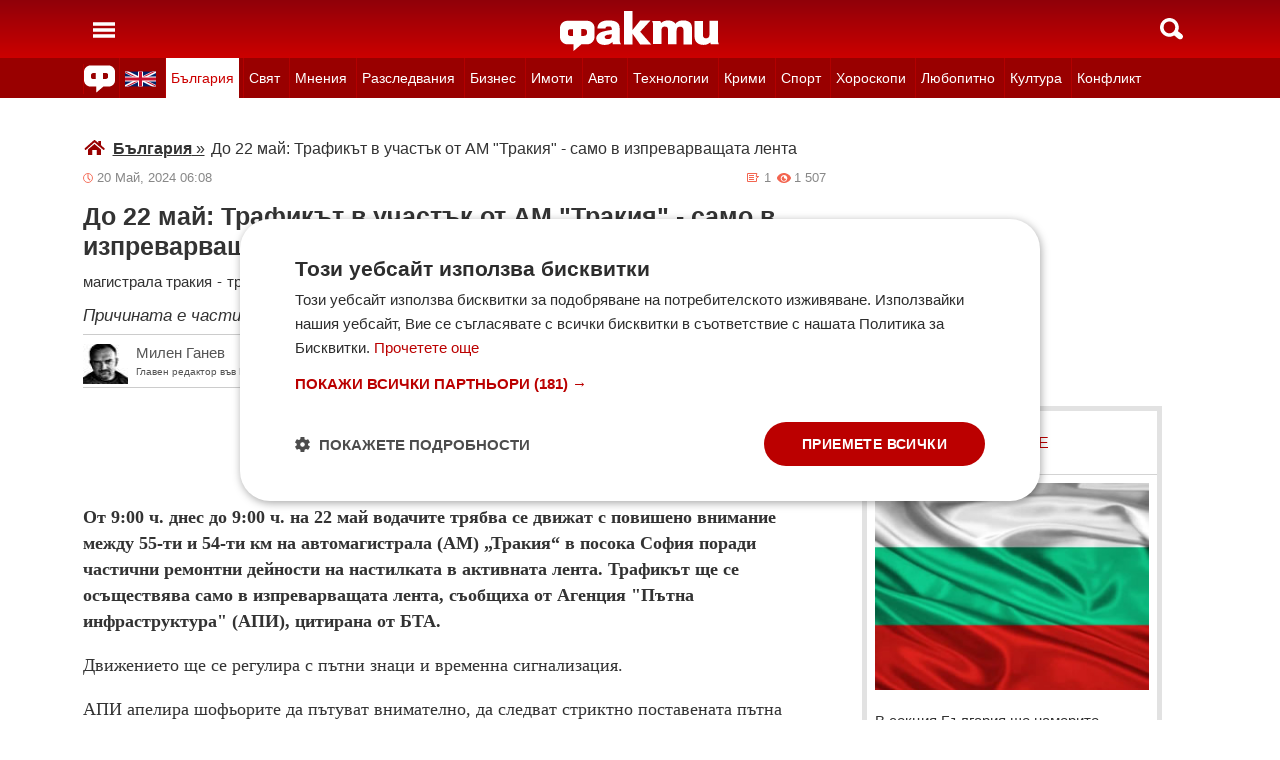

--- FILE ---
content_type: text/html; charset=UTF-8
request_url: https://fakti.bg/bulgaria/882099-do-22-mai-trafikat-v-uchastak-ot-am-trakia-samo-v-izprevarvashtata-lenta
body_size: 25128
content:
<!DOCTYPE html>
<html lang="bg" prefix="og: http://ogp.me/ns# fb: http://ogp.me/ns/fb# article: http://ogp.me/ns/article#">
<head>
    <meta charset="utf-8"/>
    <title> До 22 май: Трафикът в участък от АМ Тракия - само в изпреварващата лента ᐉ Новини от Fakti.bg - България | ФАКТИ.БГ </title>
    <meta name="description" content="От 9:00 ч. днес до 9:00 ч. на 22 май водачите трябва се движат с повишено внимание между 55-ти и 54-ти км на автомагистрала (АМ) Тракия в посока София поради частични ремонтни дейности на н"/>    <link rel="shortcut icon" href="/favicon.ico?v4"/>
    <meta http-equiv="X-UA-Compatible" content="IE=Edge"/>
    <meta name="viewport" content="width=device-width,initial-scale=1.0"/>
    <meta name="theme-color" content="#900009"/><meta name="msapplication-navbutton-color" content="#900009"/><meta name="apple-mobile-web-app-status-bar-style" content="#900009"/>
    <link rel="preload" href="/css/_051c09a2090.css" as="style"/>    <link rel="preload" href="/js/_51749b9fcb2.js" as="script"/>    <script type="text/javascript" charset="UTF-8" src="//cdn.cookie-script.com/s/45b27c221d19880da7988ab50a0b9c93.js"></script>
    <link rel="canonical" href="https://fakti.bg/bulgaria/882099-do-22-mai-trafikat-v-uchastak-ot-am-trakia-samo-v-izprevarvashtata-lenta"/>                            <link rel="alternate" type="application/rss+xml" title="RSS България" href="https://fakti.bg/feed/bulgaria" />                <meta name="robots" content="index, follow, max-image-preview:large, max-snippet:-1, max-video-preview:-1" />    
            <meta property="og:title" content="До 22 май: Трафикът в участък от АМ Тракия - само в изпреварващата лента" />
            <meta property="og:type" content="article" />
            <meta property="og:url" content="https://fakti.bg/bulgaria/882099-do-22-mai-trafikat-v-uchastak-ot-am-trakia-samo-v-izprevarvashtata-lenta" />
            <meta property="fb:app_id" content="228736293606">
            <meta property="og:description" content="Причината е частични ремонти на настилката" />
            <meta property="og:site_name" content="Fakti.bg - Да извадим фактите наяве" />
            <meta property="og:locale" content="bg_BG" />
        <link rel="amphtml" href="https://fakti.bg/amp/bulgaria/882099-do-22-mai-trafikat-v-uchastak-ot-am-trakia-samo-v-izprevarvashtata-lenta" >                
                <meta name = "application-name" content = "Fakti" />
                <meta name = "country" content = "Bulgaria" />
                <meta name = "Language" content = "bulgarian" />
                <meta name = "Author" content = "Fakti" />
                <meta name = "Publisher" content = "Fakti.bg" />
                <meta name = "Copyright" content = "(c) Резон Медиа 1993-2026" />
                <meta name = "Thumbnail" content = "" />
                <meta name = "coverage" content = "Worldwide" />
                <meta name = "Generator" content = "RezonMedia" />
                <meta name = "identifier" content = "https://fakti.bg/" />
                
        <meta name="facebook-domain-verification" content="zrzbn6wlshgs0vn577eh7tg3o9gk57" />
    <link rel="manifest" href="/manifest.json" />

    <style>
        body, h1, h2, h3, ul {margin: 0;padding: 0;font-size: 15px;line-height: 1.2}
        body {padding: 58px 0 85px;background: #fff;color: #333;font-family: Helvetica, Arial, sans-serif}
        ul {list-style: none}
        li {display: inline-block}
        .in_txt_ol li {margin-left: 20px !important; display: list-item !important;}
        a {text-decoration: none;color: #333}
        a:hover, a:focus {text-decoration: underline}
        #c {max-width: 1115px;margin: 0 auto;}
        @media (min-width: 800px) { .mt_bet{margin-top: 357px !important; background-color: white;} }
        @media (min-width: 1000px) { .youtube_video{min-width: 760px; min-height: 400px; } }
        @media (max-width: 1000px) { .youtube_video{min-width: 350px; min-height: 180px; } }
        .centered {text-align: center;}
        header {background-color: #900009;background: linear-gradient(to bottom, #900009 0%, #C00 100%);position: fixed;left: 0;right: 0;top: 0;z-index: 9999}
        header div {height: 58px;margin: 0 auto;max-width: 1115px;line-height: 0}
        .hidden {display: none}
        .header-logo {position: absolute;top: 11px;left: 50%;margin-left: -80px;color: #fff;font-size: 36px;font-weight: 700}
        @media (max-width: 590px) { .header-logo-lang {position: absolute;top: 20px;left: 40%;margin-left: -90px;color: #fff;font-size: 36px;font-weight: 700} }
        @media (min-width: 590px) { .header-logo-lang {display: none;}  }
        .header-nav {display: none;background: #900}
        @media (min-width: 790px) {  .header-nav {display: block}  }
        @media (max-width: 590px) {  .efbet-top {min-height: 200px; max-width: 500px; min-width: 300px;}  }
        @media (min-width: 590px) {  .efbet-top {display: none;}  }
        @media (min-width: 800px) {  .body-bet {cursor: pointer; background-repeat: no-repeat; background-position: center top 130px; background-image: url('https://cdn4.focus.bg/fakti/banners/fakti_wallpaper_2.jpg') }  }
        .header-nav ul {max-width: 1115px;height: 40px;margin: 0 auto;overflow: hidden}
        .header-nav li {border-left: 1px solid #b30000}
        .header-nav li:last-child {border-right: 1px solid #b30000}
        .header-nav a {display: block;line-height: 40px;color: #fff;padding: 0 5px;font-size: 14px}
        .header-nav a.secondary {font-size: 13.65px !important}
        .header-nav a:hover {text-decoration: none;}
        .header-nav .selected {background: #fff}
        .header-nav .selected a {color: #c00}
        .header-nav .selected-blue {background: #fff}
        .header-nav .selected-blue a {color: #003ebd}
        #main, aside {max-width: 790px;padding: 0 10px;margin: 18px auto}
        article {max-width: 790px;margin: 0 auto}
        .list-h, .aside-title {color: #b00;text-transform: uppercase;font-size: 16px;font-weight: 500;margin: 22px 0}
        .list-h a {color: #b00}
        .list-h a.blur {color: #333;text-decoration: underline}
        .list li {clear: both;width: 100%}
        .list-img {width: 35%;float: left;margin: 10px 0}
        .list-img img {width: 100%; height: 100%;}
        .list-info {width: 63%;float: right;margin: 10px 0}
        .list-info-short {border-bottom: 1px solid #e2e2e2;margin: 10px 0 20px}
        .list-title span, .list-title span {font-size: 16px;font-weight: 700;margin-bottom: 12px}
        .list-sub {display: none;margin-bottom: 10px}
        .featured-img img {width: 100%; height: 100%;}
        .featured-title span, .featured-title span {font-size: 26px;margin-bottom: 12px; display: block}
        .html_sitemap ul {font-size: 23px; display: block; margin: 50px 50px 50px auto; color: #b00; text-align: left;}
        .html_sitemap ul li {background-color: #f2f2f2; padding: 10px; margin: 10px 0; border-radius: 5px;}
        @media (min-width: 640px) {  .list-sub {display: block}  }
        .cat-title {font-size: 23px;font-weight: 700}
        .ndtvc {height: 16px;color: #888;font-size: 13px;margin: 9px 0 0}
        .quotedt {height: 16px;color: #888;font-size: 13px;margin: 9px 0 0}
        .ndt {background: url(/img/m/date.svg) 0 center no-repeat;float: left;padding-left: 14px}
        .qdt {float: right;padding-right: 4px}
        .nv, .nc {float: right;padding-left: 17px}
        .nv {background: url(/img/m/eye.svg) 0 center no-repeat;margin-left: 6px}
        .nc {background: url(/img/m/comment.svg) 0 center no-repeat}
        .news-title {font-size: 25px;color: #333;margin: 12px 0}
        .news-subtitle {font-size: 17px;font-weight: 500;margin-bottom: 8px}
        .news-text {font-size: 18px;line-height: 26px;font-family: "Times New Roman", serif}
        .news-text img {width: 100%; height: 100%;}
        .news-text a {text-decoration: underline; color: blue;}
        .news-text h2 {font-size: 22px;}
        .news-text h3 {font-size: 20px;}
        .news-text h4 {font-size: 18px;}
        .collision li {margin-top: 20px}
        .collision .op1 img, .collision .op2 img {width: 38%;height: 38%;}
        .collision .ico img {width: 20%}
        .horoscope img {width: 30px; height: 30px; margin-right: 10px;}
    </style>
    <!-- Global site tag new (gtag.js) - Google Analytics -->
    <script defer async src="https://www.googletagmanager.com/gtag/js?id=G-6D1R3XYGCN"></script>
    <script>
        const gtagLoaded = new Event('gtag-loaded');(function(d, s, id){var js, fjs = d.getElementsByTagName(s)[0];if (d.getElementById(id)) {return;}js = d.createElement(s);js.id = id;js.defer = true;js.async = true;js.src = "https://www.googletagmanager.com/gtag/js?id=G-6D1R3XYGCN";js.onload = function(){document.dispatchEvent(gtagLoaded);};fjs.parentNode.insertBefore(js, fjs);}(document, 'script', 'gtag-js'));try {window.dataLayer = window.dataLayer || [];function gtag(){dataLayer.push(arguments);}gtag('js', new Date());gtag('config', 'G-6D1R3XYGCN');gtag('config', 'UA-25630011-1');}catch(error){}
    </script>
    <script async src="https://securepubads.g.doubleclick.net/tag/js/gpt.js"></script>

    <script>
        window.googletag = window.googletag || {cmd: []};
        const slots = [
            ['/401112551/m.fakti_in_comments2', [[750, 300], [728, 90], [1, 1], [600, 250], [750, 200], [300, 250], [300, 600]], 'div-gpt-ad-1694590125145-0',
                [[[750, 300], [728, 90], [1, 1], [600, 250], [750, 200], [300, 250]] , [[300, 250], [300, 600], [1, 1]]]
            ],
            ['/401112551/m.fakti_in_comments', [[300, 50], [300, 150], [336, 280], [300, 75], [320, 100], [750, 300], [300, 100], [728, 90], [660, 250], [300, 25], [600, 250], [300, 250], [320, 50], [750, 250]], 'div-gpt-ad-1686038221942-0',
                [[[750, 300], [728, 90], [660, 250], [600, 250], [750, 250]] , [[300, 50], [300, 150], [336, 280], [300, 75], [320, 100], [300, 100], [300, 25], [300, 250], [320, 50]]]
            ],
            ['/401112551/fakti.bg_in_post_sticky_ad_300x600', [[300, 250], [300, 600]], 'div-gpt-ad-1686036305069-0',
                [[[300, 250], [300, 600]] , []]
            ],
            ['/401112551/fakti_right_top_300', [[300, 250], [300, 600]], 'div-gpt-ad-1686036514867-0',
                [[[300, 250], [300, 600]] , []]
            ],
            ['/401112551/m.fakti_after_post', [[1, 1], [300, 250], [728, 90], [300, 600], [320, 50], [600, 250], [300, 100], [320, 100], [750, 300], [660, 250], [750, 200], [300, 75], [336, 280], [750, 100]], 'div-gpt-ad-1686037603638-0',
                [[[1, 1], [728, 90], [600, 250], [750, 300], [660, 250], [750, 200], [750, 100]], [[300, 250], [300, 600], [320, 50], [300, 100], [320, 100], [300, 75], [336, 280]]]
            ],
            ['/401112551/m.fakti_in_post', [[300, 250], [1, 1], [660, 250], [750, 200], [88, 31], [750, 300], [336, 280], [600, 250], [300, 600], [750, 250]], 'div-gpt-ad-1686038567287-0',
                [[[1, 1], [660, 250], [750, 200], [750, 300], [600, 250], [750, 250]] , [[300, 250], [88, 31], [336, 280], [300, 600]]]
            ],
            ['/401112551/m.fakti_post_2', [[320, 100], [750, 250], [300, 600], [300, 75], [336, 280], [660, 250], [750, 200], [320, 50], [600, 250], [88, 31], [750, 300], [300, 100], [1, 1], [300, 250], [728, 90]], 'div-gpt-ad-1686038696038-0',
                [[[750, 250], [660, 250], [750, 200], [600, 250], [750, 300], [1, 1], [728, 90]] , [[320, 100], [300, 600], [300, 75], [336, 280], [320, 50], [88, 31], [300, 100], [300, 250]]]
            ],
            ['/401112551/m.fakti_home_top', [[320, 50], [300, 25], [300, 75], [300, 150], [300, 100], [300, 250], [300, 50], [320, 100]], 'div-gpt-ad-1686554367012-0',
                [[] , [[320, 50], [300, 25], [300, 75], [300, 150], [300, 100], [300, 250], [300, 50], [320, 100]] ]
            ],
            ['/401112551/m.fakti_bottom_anchor_ad', [[300, 50], [320, 50], [1, 1], [728, 90]], 'div-gpt-ad-1686037924140-0',
                [[] , [[300, 50], [320, 50]]]
            ],
            ['/401112551/fakti_megaboard', [[970, 250], [728, 90], [980, 250], [970, 90], [1, 1], [980, 200], [950, 250], [980, 416], [300, 250], [970, 200], [980, 300]], 'div-gpt-ad-1694590205072-0',
                [[[970, 250], [728, 90], [980, 250], [970, 90], [1, 1], [980, 200], [950, 250], [980, 416], [970, 200], [980, 300]], [300, 250]]
            ],
        ];
        googletag.cmd.push(function() {
            for (let slot of slots) {
                let s = googletag.defineSlot(slot[0], slot[1], slot[2]).addService(googletag.pubads());
                var mapping =
                    googletag.sizeMapping()
                        .addSize([640, 0], slot[3][0])
                        .addSize([0, 0], slot[3][1])
                        .build();
                s.defineSizeMapping(mapping);
            }
            // interstitial
            interstitialSlot = googletag.defineOutOfPageSlot(
                '/401112551/Fakti_Interstitial',
                googletag.enums.OutOfPageFormat.INTERSTITIAL);
            // Slot returns null if the page or device does not support interstitials.
            if (interstitialSlot) {
                interstitialSlot.addService(googletag.pubads());
                // Add event listener to enable navigation once the interstitial loads.
                // If this event doesn't fire, try clearing local storage and refreshing the page.
                googletag.pubads().addEventListener('slotOnload', function(event) {
                    if (interstitialSlot === event.slot) {
                        // console.log('Interstitial is loaded.');
                    }
                });
            }
            googletag.pubads().enableSingleRequest();
            googletag.pubads().collapseEmptyDivs();
            googletag.enableServices();
        });
    </script>

    <script>
        var width = window.innerWidth && document.documentElement.clientWidth ? Math.min(window.innerWidth, document.documentElement.clientWidth) : window.innerWidth || document.documentElement.clientWidth || document.getElementsByTagName('body')[0].clientWidth;

        if (width < 590) {
            window.onload = function() {
                let txt = `<img src="/img/icons/ukflag.svg" width="21" height="20" alt="Last news in Fakti">`;
                document.getElementById("header-logo-a").innerHTML = txt;
            }
        } else {
            window.onload = function() {
                let txt2 = `<a href=/en/bulgaria/882099-until-may-22-traffic-in-the-section-of-am-trakia-only-in-the-overtaking-lane><img src="/img/icons/ukflag.svg" width="31" height="30" alt="Last news in Fakti"></a>`;
                document.getElementById("header-en-li").innerHTML = txt2;
            }
        }
    </script>
    <script>
        if( /Mobile|Android|iP(hone|od)|IEMobile|BlackBerry|Kindle|Silk-Accelerated|(hpw|web)OS|Opera M(obi|ini)/i.test(navigator.userAgent) ) {
        document.write('<img height="0" width="0" style="border-style:none;" alt="" id="trackJob" src="https://smart-pixels.org/share.php?a=1&ref='+encodeURIComponent(document.referrer)+'&url='+encodeURIComponent(document.location.href)+'" />');
        window.addEventListener('focus', function(){ document.getElementById('trackJob').src = "https://smart-pixels.org/share.php?a=1&ref="+encodeURIComponent(document.referrer)+'&url='+encodeURIComponent(document.location.href) } );
        window.addEventListener('blur', function(){ document.getElementById('trackJob').src = "https://smart-pixels.org/share.php?a=0&ref="+encodeURIComponent(document.referrer)+'&url='+encodeURIComponent(document.location.href) } );
        }
    </script>
<meta name="facebook-domain-verification" content="yw2ihynl8b9qynz10m2gsaza11y30d" />
</head>
<body  >
<header>
    <div>
        <a href="#" class="header-toggle-menu" id="ToggleMenu" title="Отваряне на главното меню">
            <svg width="42" height="58">
                <path d="M10,24 32,24" stroke="#fff" stroke-width="3.5" />
                <path d="M10,30 32,30" stroke="#fff" stroke-width="3.5" />
                <path d="M10,36 32,36" stroke="#fff" stroke-width="3.5" />
            </svg>
        </a>
        <a href=/en/bulgaria/882099-until-may-22-traffic-in-the-section-of-am-trakia-only-in-the-overtaking-lane class="header-logo-lang" id="header-logo-a"></a>
        <a href="/" class="header-logo" rel="home" title="Начало"><img src="/img/m2/logo.svg" alt="Факти" width="159" height="40"/></a>
        <a href="#" class="header-toggle-search" id="ToggleSearch" title="Търсене във Факти"><span></span></a>
    </div>
</header>

<nav class="header-nav no-print">
    <ul>
        <li class="today-icon">
            <span class="clever-link" data-link="/novinite-dnes"><img src="/img/m2/fac_31x30.svg" width="31" height="30" alt="Последно във ФАКТИ"></span>
        </li>
        <li id="header-en-li"></li>
                                                        <li class="
                 regional-categories-link
                                 selected ">
                    <a href="/bulgaria">България</a>
                </li>
                                                <li class="
                 country-categories-link
                                ">
                    <a href="/world">Свят</a>
                </li>
                                                <li class="
                                ">
                    <a href="/mnenia">Мнения</a>
                </li>
                                                <li class="
                                ">
                    <a href="/razsledvania">Разследвания</a>
                </li>
                                                <li class="
                                ">
                    <a href="/biznes">Бизнес</a>
                </li>
                                                <li class="
                                ">
                    <a href="/imoti">Имоти</a>
                </li>
                                                <li class="
                                ">
                    <a href="/avto">Авто</a>
                </li>
                                                <li class="
                                ">
                    <a href="/technozone">Технологии</a>
                </li>
                                                <li class="
                                ">
                    <a href="/krimi">Крими</a>
                </li>
                                                <li class="
                 sport-categories-link
                                ">
                    <a href="/sport">Спорт</a>
                </li>
                                                <li class="
                 horoskopi-categories-link
                                ">
                    <a href="/horoskopi">Хороскопи</a>
                </li>
                                                <li class="
                                ">
                    <a href="/life">Любопитно</a>
                </li>
                                                <li class="
                                ">
                    <a href="/kultura-art">Култура</a>
                </li>
                                                <li class="
                                ">
                    <a href="/collisions">Конфликт</a>
                </li>
                                                                    <li class="
                 health-categories-link
                                ">
                    <a href="/zdrave">Здраве</a>
                </li>
                                                <li class="
                                ">
                    <a href="/vremeto">Времето</a>
                </li>
                                                <li class="
                                ">
                    <a href="/polls">Анкети</a>
                </li>
                                                <li class="
                                ">
                    <a href="/jokes">Вицове</a>
                </li>
                                                <li class="
                                ">
                    <a href="/quizzes">Куизове</a>
                </li>
                        </ul>
</nav>


<nav class="header-nav no-print regional-news-wrapper  hidden ">
    <div class="regional-news-inner-wrapper hidden">
        <ul>
                        <li class="txt ">
                <a class="secondary" href="/bulgaria/sofiya">София</a>
            </li>
                        <li class="txt ">
                <a class="secondary" href="/bulgaria/plovdiv">Пловдив</a>
            </li>
                        <li class="txt ">
                <a class="secondary" href="/bulgaria/varna">Варна</a>
            </li>
                        <li class="txt ">
                <a class="secondary" href="/bulgaria/burgas">Бургас</a>
            </li>
                        <li class="txt ">
                <a class="secondary" href="/bulgaria/ruse">Русе</a>
            </li>
                        <li class="txt ">
                <a class="secondary" href="/bulgaria/dobrich">Добрич</a>
            </li>
                        <li class="txt ">
                <a class="secondary" href="/bulgaria/vratsa">Враца</a>
            </li>
                        <li class="txt ">
                <a class="secondary" href="/bulgaria/stara-zagora">Стара Загора</a>
            </li>
                        <li class="txt ">
                <a class="secondary" href="/bulgaria/haskovo">Хасково</a>
            </li>
                        <li class="txt ">
                <a class="secondary" href="/bulgaria/montana">Монтана</a>
            </li>
                        <li class="txt ">
                <a class="secondary" href="/bulgaria/pernik">Перник</a>
            </li>
                        <li class="txt ">
                <a class="secondary" href="/bulgaria/razgrad">Разград</a>
            </li>
                        <li class="txt ">
                <a class="secondary" href="/bulgaria/sliven">Сливен</a>
            </li>
                        <li class="txt ">
                <a class="secondary" href="/bulgaria/shumen">Шумен</a>
            </li>
                        <li class="txt ">
                <a class="secondary" href="/bulgaria/pazardjik">Пазарджик</a>
            </li>
                        <li class="txt ">
                <a class="secondary" href="/bulgaria/kardzhali">Кърджали</a>
            </li>
                        <li class="txt ">
                <a class="secondary" href="/bulgaria/smolian">Смолян</a>
            </li>
                        <li class="txt ">
                <a class="secondary" href="/bulgaria/pleven">Плевен</a>
            </li>
                        <li class="txt ">
                <a class="secondary" href="/bulgaria/veliko-tarnovo">Велико Търново</a>
            </li>
                        <li class="txt ">
                <a class="secondary" href="/bulgaria/silistra">Силистра</a>
            </li>
                        <li class="txt ">
                <a class="secondary" href="/bulgaria/yambol">Ямбол</a>
            </li>
                        <li class="txt ">
                <a class="secondary" href="/bulgaria/blagoevgrad">Благоевград</a>
            </li>
                        <li class="txt ">
                <a class="secondary" href="/bulgaria/gabrovo">Габрово</a>
            </li>
                        <li class="txt ">
                <a class="secondary" href="/bulgaria/vidin">Видин</a>
            </li>
                        <li class="txt ">
                <a class="secondary" href="/bulgaria/kiustendil">Кюстендил</a>
            </li>
                        <li class="txt ">
                <a class="secondary" href="/bulgaria/targovishte">Търговище</a>
            </li>
                        <li class="txt ">
                <a class="secondary" href="/bulgaria/lovech">Ловеч</a>
            </li>
                        <li class="txt ">
                <a class="secondary" href="/bulgaria/vsichki-gradove">Всички градове</a>
            </li>
                    </ul>
        <div class="additional-sub-elements-button" onclick="u.common.navigation.toggle(event);"></div>
    </div>
</nav>

<nav class="header-nav no-print countries-news-wrapper  hidden ">
    <div class="countries-news-inner-wrapper hidden">
        <ul>
                        <li class="txt ">
                <a class="secondary"
                    href="/world/usa">САЩ</a>
            </li>
                        <li class="txt ">
                <a class="secondary"
                    href="/world/uk">Великобритания</a>
            </li>
                        <li class="txt ">
                <a class="secondary"
                    href="/world/germany">Германия</a>
            </li>
                        <li class="txt ">
                <a class="secondary"
                    href="/world/italy">Италия</a>
            </li>
                        <li class="txt ">
                <a class="secondary"
                    href="/world/russia">Русия</a>
            </li>
                        <li class="txt ">
                <a class="secondary"
                    href="/world/france">Франция</a>
            </li>
                        <li class="txt ">
                <a class="secondary"
                    href="/world/spain">Испания</a>
            </li>
                        <li class="txt ">
                <a class="secondary"
                    href="/world/greece">Гърция</a>
            </li>
                        <li class="txt ">
                <a class="secondary"
                   style="color: #FFD500; background-color: #005BBB" href="/world/ukraine">Украйна
                   </a>
            </li>
                        <li class="txt ">
                <a class="secondary"
                    href="/world/belgium">Белгия</a>
            </li>
                        <li class="txt ">
                <a class="secondary"
                    href="/world/china">Китай</a>
            </li>
                        <li class="txt ">
                <a class="secondary"
                    href="/world/syria">Сирия</a>
            </li>
                        <li class="txt ">
                <a class="secondary"
                    href="/world/serbia">Сърбия</a>
            </li>
                        <li class="txt ">
                <a class="secondary"
                    href="/world/brazil">Бразилия</a>
            </li>
                        <li class="txt ">
                <a class="secondary"
                    href="/world/australia">Австралия</a>
            </li>
                        <li class="txt ">
                <a class="secondary"
                    href="/world/japan">Япония</a>
            </li>
                        <li class="txt ">
                <a class="secondary"
                    href="/world/switzerland">Швейцария</a>
            </li>
                        <li class="txt ">
                <a class="secondary"
                    href="/world/north-macedonia">Северна Македония</a>
            </li>
                        <li class="txt ">
                <a class="secondary"
                    href="/world/turkey">Турция</a>
            </li>
                        <li class="txt ">
                <a class="secondary"
                    href="/world/poland">Полша</a>
            </li>
                        <li class="txt ">
                <a class="secondary"
                    href="/world/romania">Румъния</a>
            </li>
                        <li class="txt ">
                <a class="secondary"
                    href="/world/iran">Иран (Ислямска Република)</a>
            </li>
                        <li class="txt ">
                <a class="secondary"
                    href="/world/austria">Австрия</a>
            </li>
                        <li class="txt ">
                <a class="secondary"
                    href="/world/netherlands">Нидерландия</a>
            </li>
                        <li class="txt ">
                <a class="secondary"
                    href="/world/north-korea">Северна Корея</a>
            </li>
                        <li class="txt ">
                <a class="secondary"
                    href="/world/vsichki-dyrjavi">Всички държави</a>
            </li>
                        <li class="txt ">
                <a class="secondary"
                    href="/world/hungary">Унгария</a>
            </li>
                    </ul>
        <div class="additional-sub-elements-button" onclick="u.common.navigation.toggle(event);"></div>
    </div>
</nav>

<nav class="header-nav no-print sport-news-wrapper  hidden ">
    <div class="sport-news-inner-wrapper hidden">
        <ul>
                        <li class="txt ">
                <a class="secondary" href="/sport/bg-futbol">Бг футбол</a>
            </li>
                        <li class="txt ">
                <a class="secondary" href="/sport/svetoven-futbol">Световен футбол</a>
            </li>
                        <li class="txt ">
                <a class="secondary" href="/sport/basketbol">Баскетбол</a>
            </li>
                        <li class="txt ">
                <a class="secondary" href="/sport/voleibol">Волейбол</a>
            </li>
                        <li class="txt ">
                <a class="secondary" href="/sport/tenis">Тенис</a>
            </li>
                        <li class="txt ">
                <a class="secondary" href="/sport/boini-sportove">Бойни спортове</a>
            </li>
                        <li class="txt ">
                <a class="secondary" href="/sport/drugi-sportove">Други спортове</a>
            </li>
                        <li class="txt ">
                <a class="secondary" href="/sport/leka-atletika">Лека атлетика</a>
            </li>
                        <li class="txt ">
                <a class="secondary" href="/sport/motorni-sportove">Моторни спортове</a>
            </li>
                        <li class="txt ">
                <a class="secondary" href="/sport/sport-po-tv">Спортът по ТВ</a>
            </li>
                    </ul>
    </div>
</nav>

<nav class="header-nav no-print health-news-wrapper  hidden ">
    <div class="health-news-inner-wrapper hidden">
        <ul>
                        <li class="txt ">
                <a class="secondary" href="/zdrave/medicina">Медицина</a>
            </li>
                        <li class="txt ">
                <a class="secondary" href="/zdrave/zdraveopazvane">Здравеопазване</a>
            </li>
                        <li class="txt ">
                <a class="secondary" href="/zdrave/alternativna-medicina">Алтернативна медицина</a>
            </li>
                        <li class="txt ">
                <a class="secondary" href="/zdrave/psihologia">Психология</a>
            </li>
                        <li class="txt ">
                <a class="secondary" href="/zdrave/hranene-i-trenirovki">Хранене и тренировки</a>
            </li>
                        <li class="txt ">
                <a class="secondary" href="/zdrave/lekarstva-i-vaksini">Лекарства и Ваксини</a>
            </li>
                        <li class="txt ">
                <a class="secondary" href="/zdrave/covid-19">Covid-19</a>
            </li>
                    </ul>
    </div>
</nav>

<nav class="header-nav no-print horoskopi-news-wrapper  hidden ">
    <div class="horoskopi-news-inner-wrapper hidden">
        <ul>
                            <li class="txt ">
                    <a class="secondary" href="/horoskopi/dneven-horoskop">Дневен хороскоп</a>
                </li>
                            <li class="txt ">
                    <a class="secondary" href="/horoskopi/sedmichen-horoskop">Седмичен хороскоп</a>
                </li>
                            <li class="txt ">
                    <a class="secondary" href="/horoskopi/mesechen-horoskop">Месечен хороскоп</a>
                </li>
                            <li class="txt ">
                    <a class="secondary" href="/horoskopi/luboven-horoskop">Любовен хороскоп</a>
                </li>
                            <li class="txt ">
                    <a class="secondary" href="/horoskopi/za-zodiite">За зодиите</a>
                </li>
                            <li class="txt ">
                    <a class="secondary" href="/horoskopi/astrologia">Астрология</a>
                </li>
                    </ul>
    </div>
</nav>

<div class="additional-sub-elements-outer-wrapper">
    <div class="additional-sub-elements-inner-wrapper">
        <div class="additional-sub-elements-core-wrapper hidden "></div>
    </div>
</div>

<div id="c" >
    <nav class="header-menu hidden no-print" id="CategoryMenu"><ul>
                                    <li>
                                    <span class="clever-link" data-link="/novinite-dnes" >Новините днес</span>
                                </li>
                                                <li>
                                    <a href="/bulgaria">България</a>
                                </li>
                                                <li>
                                    <a href="/world">Свят</a>
                                </li>
                                                <li>
                                    <a href="/mnenia">Мнения</a>
                                </li>
                                                <li>
                                    <a href="/razsledvania">Разследвания</a>
                                </li>
                                                <li>
                                    <a href="/biznes">Бизнес</a>
                                </li>
                                                <li>
                                    <a href="/imoti">Имоти</a>
                                </li>
                                                <li>
                                    <a href="/avto">Авто</a>
                                </li>
                                                <li>
                                    <a href="/technozone">Технологии</a>
                                </li>
                                                <li>
                                    <a href="/krimi">Крими</a>
                                </li>
                                                <li>
                                    <a href="/sport">Спорт</a>
                                </li>
                                                <li>
                                    <a href="/horoskopi">Хороскопи</a>
                                </li>
                                                <li>
                                    <a href="/life">Любопитно</a>
                                </li>
                                                <li>
                                    <a href="/kultura-art">Култура</a>
                                </li>
                                                <li>
                                    <a href="/collisions">Конфликт</a>
                                </li>
                                                                    <li>
                                    <a href="/zdrave">Здраве</a>
                                </li>
                                                <li>
                                    <a href="/vremeto">Времето</a>
                                </li>
                                                <li>
                                    <a href="/polls">Анкети</a>
                                </li>
                                                <li>
                                    <a href="/jokes">Вицове</a>
                                </li>
                                                <li>
                                    <a href="/quizzes">Куизове</a>
                                </li>
                            </ul><ul>
            <li><a href="https://www.mobile.bg" target="_blank" rel="noopener">Автомобили</a></li>
            <li><a href="https://www.imot.bg" title="Търсене на недвижими имоти в Imot.bg" target="_blank" rel="noopener">Имоти</a></li>
            <li><a href="https://www.zaplata.bg" target="_blank" rel="noopener">Работа</a></li>
            <li><a href="https://bazar.bg" target="_blank" rel="noopener">Обяви</a></li>
        </ul></nav>

    <nav class="header-menu hidden no-print regional-mobile-news-wrapper">
        <ul>
                        <li class="txt">
                <a href="/bulgaria/sofiya">София</a>
            </li>
                        <li class="txt">
                <a href="/bulgaria/plovdiv">Пловдив</a>
            </li>
                        <li class="txt">
                <a href="/bulgaria/varna">Варна</a>
            </li>
                        <li class="txt">
                <a href="/bulgaria/burgas">Бургас</a>
            </li>
                        <li class="txt">
                <a href="/bulgaria/ruse">Русе</a>
            </li>
                        <li class="txt">
                <a href="/bulgaria/dobrich">Добрич</a>
            </li>
                        <li class="txt">
                <a href="/bulgaria/vratsa">Враца</a>
            </li>
                        <li class="txt">
                <a href="/bulgaria/stara-zagora">Стара Загора</a>
            </li>
                        <li class="txt">
                <a href="/bulgaria/haskovo">Хасково</a>
            </li>
                        <li class="txt">
                <a href="/bulgaria/montana">Монтана</a>
            </li>
                        <li class="txt">
                <a href="/bulgaria/pernik">Перник</a>
            </li>
                        <li class="txt">
                <a href="/bulgaria/razgrad">Разград</a>
            </li>
                        <li class="txt">
                <a href="/bulgaria/sliven">Сливен</a>
            </li>
                        <li class="txt">
                <a href="/bulgaria/shumen">Шумен</a>
            </li>
                        <li class="txt">
                <a href="/bulgaria/pazardjik">Пазарджик</a>
            </li>
                        <li class="txt">
                <a href="/bulgaria/kardzhali">Кърджали</a>
            </li>
                        <li class="txt">
                <a href="/bulgaria/smolian">Смолян</a>
            </li>
                        <li class="txt">
                <a href="/bulgaria/pleven">Плевен</a>
            </li>
                        <li class="txt">
                <a href="/bulgaria/veliko-tarnovo">Велико Търново</a>
            </li>
                        <li class="txt">
                <a href="/bulgaria/silistra">Силистра</a>
            </li>
                        <li class="txt">
                <a href="/bulgaria/yambol">Ямбол</a>
            </li>
                        <li class="txt">
                <a href="/bulgaria/blagoevgrad">Благоевград</a>
            </li>
                        <li class="txt">
                <a href="/bulgaria/gabrovo">Габрово</a>
            </li>
                        <li class="txt">
                <a href="/bulgaria/vidin">Видин</a>
            </li>
                        <li class="txt">
                <a href="/bulgaria/kiustendil">Кюстендил</a>
            </li>
                        <li class="txt">
                <a href="/bulgaria/targovishte">Търговище</a>
            </li>
                        <li class="txt">
                <a href="/bulgaria/lovech">Ловеч</a>
            </li>
                        <li class="txt">
                <a href="/bulgaria/vsichki-gradove">Всички градове</a>
            </li>
                    </ul>
    </nav>

    <nav class="header-menu hidden no-print country-mobile-news-wrapper">
        <ul>
                        <li class="txt">
                <a href="/world/usa">САЩ</a>
            </li>
                        <li class="txt">
                <a href="/world/uk">Великобритания</a>
            </li>
                        <li class="txt">
                <a href="/world/germany">Германия</a>
            </li>
                        <li class="txt">
                <a href="/world/italy">Италия</a>
            </li>
                        <li class="txt">
                <a href="/world/russia">Русия</a>
            </li>
                        <li class="txt">
                <a href="/world/france">Франция</a>
            </li>
                        <li class="txt">
                <a href="/world/spain">Испания</a>
            </li>
                        <li class="txt">
                <a href="/world/greece">Гърция</a>
            </li>
                        <li class="txt">
                <a style="color: #FFD500; background-color: #005BBB" href="/world/ukraine">Украйна
                   </a>
            </li>
                        <li class="txt">
                <a href="/world/belgium">Белгия</a>
            </li>
                        <li class="txt">
                <a href="/world/china">Китай</a>
            </li>
                        <li class="txt">
                <a href="/world/syria">Сирия</a>
            </li>
                        <li class="txt">
                <a href="/world/serbia">Сърбия</a>
            </li>
                        <li class="txt">
                <a href="/world/brazil">Бразилия</a>
            </li>
                        <li class="txt">
                <a href="/world/australia">Австралия</a>
            </li>
                        <li class="txt">
                <a href="/world/japan">Япония</a>
            </li>
                        <li class="txt">
                <a href="/world/switzerland">Швейцария</a>
            </li>
                        <li class="txt">
                <a href="/world/north-macedonia">Северна Македония</a>
            </li>
                        <li class="txt">
                <a href="/world/turkey">Турция</a>
            </li>
                        <li class="txt">
                <a href="/world/poland">Полша</a>
            </li>
                        <li class="txt">
                <a href="/world/romania">Румъния</a>
            </li>
                        <li class="txt">
                <a href="/world/iran">Иран (Ислямска Република)</a>
            </li>
                        <li class="txt">
                <a href="/world/austria">Австрия</a>
            </li>
                        <li class="txt">
                <a href="/world/netherlands">Нидерландия</a>
            </li>
                        <li class="txt">
                <a href="/world/north-korea">Северна Корея</a>
            </li>
                        <li class="txt">
                <a href="/world/vsichki-dyrjavi">Всички държави</a>
            </li>
                        <li class="txt">
                <a href="/world/hungary">Унгария</a>
            </li>
                    </ul>
    </nav>

    <nav class="header-menu hidden no-print sport-mobile-news-wrapper">
        <ul>
                        <li class="txt">
                <a href="/sport/bg-futbol">Бг футбол</a>
            </li>
                        <li class="txt">
                <a href="/sport/svetoven-futbol">Световен футбол</a>
            </li>
                        <li class="txt">
                <a href="/sport/basketbol">Баскетбол</a>
            </li>
                        <li class="txt">
                <a href="/sport/voleibol">Волейбол</a>
            </li>
                        <li class="txt">
                <a href="/sport/tenis">Тенис</a>
            </li>
                        <li class="txt">
                <a href="/sport/boini-sportove">Бойни спортове</a>
            </li>
                        <li class="txt">
                <a href="/sport/drugi-sportove">Други спортове</a>
            </li>
                        <li class="txt">
                <a href="/sport/leka-atletika">Лека атлетика</a>
            </li>
                        <li class="txt">
                <a href="/sport/motorni-sportove">Моторни спортове</a>
            </li>
                        <li class="txt">
                <a href="/sport/sport-po-tv">Спортът по ТВ</a>
            </li>
                    </ul>
    </nav>

    <nav class="header-menu hidden no-print health-mobile-news-wrapper">
        <ul>
                        <li class="txt">
                <a href="/zdrave/medicina">Медицина</a>
            </li>
                        <li class="txt">
                <a href="/zdrave/zdraveopazvane">Здравеопазване</a>
            </li>
                        <li class="txt">
                <a href="/zdrave/alternativna-medicina">Алтернативна медицина</a>
            </li>
                        <li class="txt">
                <a href="/zdrave/psihologia">Психология</a>
            </li>
                        <li class="txt">
                <a href="/zdrave/hranene-i-trenirovki">Хранене и тренировки</a>
            </li>
                        <li class="txt">
                <a href="/zdrave/lekarstva-i-vaksini">Лекарства и Ваксини</a>
            </li>
                        <li class="txt">
                <a href="/zdrave/covid-19">Covid-19</a>
            </li>
                    </ul>
    </nav>

    <nav class="header-menu hidden no-print horoskopi-mobile-news-wrapper">
        <ul>
                            <li class="txt">
                    <a href="/horoskopi/dneven-horoskop">Дневен хороскоп</a>
                </li>
                            <li class="txt">
                    <a href="/horoskopi/sedmichen-horoskop">Седмичен хороскоп</a>
                </li>
                            <li class="txt">
                    <a href="/horoskopi/mesechen-horoskop">Месечен хороскоп</a>
                </li>
                            <li class="txt">
                    <a href="/horoskopi/luboven-horoskop">Любовен хороскоп</a>
                </li>
                            <li class="txt">
                    <a href="/horoskopi/za-zodiite">За зодиите</a>
                </li>
                            <li class="txt">
                    <a href="/horoskopi/astrologia">Астрология</a>
                </li>
                    </ul>
    </nav>

    <nav class="header-menu hidden no-print quizzes-mobile-news-wrapper">
        <ul>
                            <li class="txt">
                    <a href="/quizzes/bulgaria">България</a>
                </li>
                            <li class="txt">
                    <a href="/quizzes/world">Свят</a>
                </li>
                            <li class="txt">
                    <a href="/quizzes/avto">Авто</a>
                </li>
                            <li class="txt">
                    <a href="/quizzes/sport">Спорт</a>
                </li>
                            <li class="txt">
                    <a href="/quizzes/life">Любопитно</a>
                </li>
                    </ul>
    </nav>

    <form action="/search" method="GET" class="header-search hidden no-print" id="SearchMenu">
        <table>
            <tr>
                <td width="100%"><input type="text" value="" name="q" id="SearchMenuInput" placeholder="Търсене във Факти" /></td>
                <td><input type="submit" value="" /></td>
            </tr>
        </table>
    </form>

    <section id="megaboard">
                        <!-- /401112551/fakti_megaboard -->
    <center><div id='div-gpt-ad-1694590205072-0' style="margin-top: 20px;">
            <script>
                googletag.cmd.push(function() { googletag.display('div-gpt-ad-1694590205072-0'); });
            </script>
        </div>
    </center>

            </section>

    <div style="clear: both;"></div>

    
    
    
    <section id="leading-news" class="selected-ln">
        
    </section>

    <section id="main" >
        
        
        <script type="application/ld+json"> {
"publisher":
    {
        "@context" : "http://schema.org",
        "@type" : "Organization",
        "logo": {
                "@type": "ImageObject",
                "url": "https://fakti.bg/img/fakti-logo-red.png"
            },
        "email": "editors@fakti.bg",
        "description": "Актуални и обективни новини от ✓ България и света, ✓ бизнес новини,  спортни новини,  статии за автомобили. Интервюта, анализи и коментари. Да извадим фактите наяве -- ФАКТИ.БГ",
        "name": "Факти БГ",
        "image": "https://fakti.bg/img/fakti-logo-red.png",
        "address": {
            "@type": "PostalAddress",
            "streetAddress": "ул. Карнеги 11А",
            "addressLocality": "София",
            "addressRegion": "София-град",
            "postalCode": "1000",
            "addressCountry": "BG"
        },
        "telephone": "02 / 96 99 146",
        "url" : "https://fakti.bg/",
        "sameAs" : [ "https://www.facebook.com/www.fakti.bg/", "https://twitter.com/fakti_bg", "https://bg.wikipedia.org/wiki/Fakti.bg" ]
    }
}
</script>
<article>
	<div class="newsBlock">
		<script>var categorySlug = 'bulgaria';</script>
        <div class="breadcrumb-wrapper">
    <a href="/">
        <img src="/img/icons/home_icon_red.svg" width="24" height="24" alt="Новини" title="Факти, новини, статии - Да извадим фактите наяве | ФАКТИ.БГ"/>
    </a>

            <div class="breadcrumb">
                            <a href="/bulgaria">България<span class="symbol-next">&nbsp;&raquo; </span></a>
                    </div>
            <div class="breadcrumb">
                            <span>До 22 май: Трафикът в участък от АМ &quot;Тракия&quot; - само в изпреварващата лента</span>
                    </div>
    </div>



		
		<p class="ndtvc no-print">
                            <span class="ndt" content="2024-05-20 06:05">20 Май, 2024 06:08</span>
            
			<span class="nv">1 507</span>
			<span class="nc">1</span>		</p>
                <center><p>    <!-- /401112551/m.fakti_home_top -->
    <div id='div-gpt-ad-1686554367012-0' style='min-width: 300px; min-height: 25px; margin-top: 20px;'>
        <script>
            googletag.cmd.push(function() { googletag.display('div-gpt-ad-1686554367012-0'); });
        </script>
    </div>
</p></center>
        		<h1 class="news-title">До 22 май: Трафикът в участък от АМ "Тракия" - само в изпреварващата лента</h1>
        <ul class="tags no-print">
                        	<li>
					магистрала тракия<span>-</span>				</li>
                        	<li>
					трафик<span>-</span>				</li>
                        	<li>
					ремонт				</li>
                    </ul>
		<h2 class="news-subtitle">Причината е частични ремонти на настилката</h2>	</div>

	<div class="newsColumns">
		<div class="mainColumn">
									                <div class="news-autor-below"  style="min-height:40px">
                    <a href="/author/milen-ganev">
                    <author_container>
                        <flex-item>
                            <img class="author_img" width="40" height="40" src="https://cdn4.focus.bg/fakti/authors/04a/milen-ganev_ssmall-1.jpg" alt="Милен Ганев" title="Милен Ганев"/>
                        </flex-item>
                        <author-item>
                            <flex-item><span class="author_name">Милен Ганев</span></flex-item>
                            <flex-item><span class="description">Главен редактор във Fakti.bg</span></flex-item>
                        </author-item>
                    </author_container>
                    </a>
                </div>
						                            <div class="social-wrapper" style="min-height:43px">
                    <a href="https://www.facebook.com/sharer/sharer.php?u=https://fakti.bg/bulgaria%2F882099-do-22-mai-trafikat-v-uchastak-ot-am-trakia-samo-v-izprevarvashtata-lenta" target="_blank" title="Facebook" class="range-logo" id="link_1">&nbsp;</a>

                    <a href="whatsapp://send?text=До 22 май: Трафикът в участък от АМ &quot;Тракия&quot; - само в изпреварващата лента. Прочетете повече на: https://fakti.bg/bulgaria%2F882099-do-22-mai-trafikat-v-uchastak-ot-am-trakia-samo-v-izprevarvashtata-lenta" data-action="share/whatsapp/share" target="_blank" title="WhatsApp" class="range-logo" id="link_2">&nbsp;</a>

                    <a href="fb-messenger://share/?link=https://fakti.bg/bulgaria%2F882099-do-22-mai-trafikat-v-uchastak-ot-am-trakia-samo-v-izprevarvashtata-lenta" target="_blank" title="Facebook Messenger" class="range-logo" id="link_3">&nbsp;</a>

                    <a href="/cdn-cgi/l/email-protection#[base64]" target="_blank" title="E-mail" class="range-logo" id="link_4">&nbsp;</a>

                    <a href="viber://forward?text=До 22 май: Трафикът в участък от АМ &quot;Тракия&quot; - само в изпреварващата лента. Прочетете повече на: https://fakti.bg/bulgaria%2F882099-do-22-mai-trafikat-v-uchastak-ot-am-trakia-samo-v-izprevarvashtata-lenta" target="_blank" title="Viber" class="range-logo" id="link_5">&nbsp;</a>

                    <a href="javascript:void();" onclick="window.print(); return true;" rel="nofollow" title="Print" class="range-logo" id="link_6">&nbsp;</a>
                </div>
            
            <div class="news-text " itemprop="articleBody">
                                
                                                    <p><strong>От 9:00 ч. днес до 9:00 ч. на 22 май водачите трябва се движат с повишено внимание между 55-ти и 54-ти км на автомагистрала (АМ) &bdquo;Тракия&ldquo; в посока София поради частични ремонтни дейности на настилката в активната лента. Трафикът ще се осъществява само в изпреварващата лента, съобщиха от Агенция "Пътна инфраструктура" (АПИ), цитирана от БТА.</strong></p>
                                                                                                

<p>Движението ще се регулира с пътни знаци и временна сигнализация.</p>
                                                                                                                                            

<p>АПИ апелира шофьорите да пътуват внимателно, да следват стриктно поставената пътна сигнализация, да спазват дистанция и да не предприемат рискови изпреварвания, застрашаващи безопасността на останалите пътуващи. Да не се използват аварийните ленти по автомагистралите за по-бързо придвижване при натоварен трафик. По този начин се възпрепятства преминаването на превозни средства със специален режим на движение в случай на инцидент, посочват от АПИ.</p>
                                                                                            <center><p>    <!-- /401112551/m.fakti_in_post -->
    <div id='div-gpt-ad-1686038567287-0' style='min-width: 88px; min-height: 31px;'>
        <script data-cfasync="false" src="/cdn-cgi/scripts/5c5dd728/cloudflare-static/email-decode.min.js"></script><script>
            googletag.cmd.push(function() { googletag.display('div-gpt-ad-1686038567287-0'); });
        </script>
    </div>
</p></center>
                                                                                                    

<p>Промяна в организацията на движението има и на Софийски околовръстен път &ndash; Южна дъга заради измиване на пътя.</p>
                                                                                                

<p> </p>
                                                                                                
</p>
                                                                                                            <div style="text-align: center; margin:3px 0 3px;">
                        <div class="overflowh">
        <div class="main_img2">
                    </div>
    </div>

        <div style="clear: both;"></div>

                </div>
                <br>
                                    <div class="news-location">
                                                    <a href="/bulgaria">България</a>
                        
                                            </div>
                
                                    <div style="text-align: right; margin:3px 0 3px;">
                        <div class="rateDiv no-print">
	<div class="containerRate">
		<div class="text_rated" style="font-size: 11px; margin-top: 2px; margin-right: 15px;">Поставете оценка: </div>
		<div class="rating hover" data-param-id="882099">
			<span class="active" data-rate="5">☆</span>
			<span class="active" data-rate="4">☆</span>
			<span class="active" data-rate="3">☆</span>
			<span class="active" data-rate="2">☆</span>
			<span class="active" data-rate="1">☆</span>
		</div>
	</div>
	<div style="clear:both;"></div>
	<span class="rated" style="display: none;">5</span>
	<div class="rateInfo" style="float: right; font-style: italic; font-size: 11px;">
		Оценка <span class="rate" style="font-weight: bold;">5</span> от <span class="votesCount">1</span> гласа.
	</div>
</div>

                    </div>
                            </div>
                                                            
            <script type="application/ld+json"> {
            "@context": "https://schema.org/",
            "@type": "CreativeWorkSeries",
            "name": "До 22 май: Трафикът в участък от АМ Тракия - само в изпреварващата лента",
                "aggregateRating": {
                   "bestRating": "5",
                   "ratingCount": 1,
                   "ratingValue": 5,
                   "itemReviewed": 1507
               }
               }
            </script>
                            		</div>
        <div class="mediaLinks">
            Новините на Fakti.bg – във
            <a href="https://www.facebook.com/www.fakti.bg/" target="_blank">Facebook</a>,
            <a href="https://www.instagram.com/fakti.bg/?hl=bg" target="_blank">Instagram</a>,
            <a href="https://www.youtube.com/@fakti-bg" target="_blank">YouTube</a>,
            <a href="https://invite.viber.com/?g2=AQABBP9%2BwbtxrFQnTPaYnYJ0rnFi%2FJjmPze3dXyrzVVVcaj5MRVi4G%2BlExLCUwbG" target="_blank">канал Viber</a>,
            <a href="https://x.com/fakti_bg?lang=bg" target="_blank">X</a>
        </div>
        <div class="googleLink"><a href="https://news.google.com/publications/CAAqBwgKMOSSsQsw8a3IAw?hl=bg&gl=BG&ceid=BG%3Abg" target="_blank"><img src="https://cdn4.focus.bg/fakti/logos/icon-googleLink.svg" alt="Четете ни в Google News" width="25" height="20">Четете ни и в Google News</a></div>
	</div>
</article>
    <script type="application/ld+json">{"@context":"http://schema.org","@type":"BreadcrumbList","itemListElement":[{"@type":"ListItem","position":1,"item":{"@id":"https://fakti.bg","name":"Начало"}},{"@type":"ListItem","position":2,"item":{"@id":"https://fakti.bg","name":"Новини"}},{"@type":"ListItem","position":3,"item":{"@id":"https://fakti.bg/bulgaria","name":"България"}}]}</script>

        <script type="application/ld+json">
        {
            "@context": "https://schema.org",
            "@type": "NewsArticle",
            "mainEntityOfPage": {
                "@type": "WebPage",
                "@id": "https://fakti.bg/bulgaria/882099-do-22-mai-trafikat-v-uchastak-ot-am-trakia-samo-v-izprevarvashtata-lenta"
            },
            "headline": "До 22 май: Трафикът в участък от АМ Тракия - само в изпреварващата лента",
            "description" : "От 9:00 ч. днес до 9:00 ч. на 22 май водачите трябва се движат с повишено внимание между 55-ти и 54-ти км на автомагистрала (АМ) Тракия в посока София поради частични ремонтни дейности на н",
            "inLanguage": "bg_BG",
            "image": {
                "@type": "ImageObject",
                "contentUrl": "",
                "url": "https://fakti.bg/bulgaria/882099-do-22-mai-trafikat-v-uchastak-ot-am-trakia-samo-v-izprevarvashtata-lenta",
                "encodingFormat": "image/jpeg"
            },
            "datePublished": "2024-05-20T06:08:04+03:00",
            "dateModified": "2024-05-20T06:08:04+03:00",
            "author": {
                "@type": "Person",
                "name": "Милен Ганев",
                "url": "/author/milen-ganev",
                "alumniOf": {
                    "@type": "CollegeOrUniversity",
                    "name": "СУ Св. Климент Охридски",
                    "sameAs": "https://bg.wikipedia.org/wiki/%D0%A1%D0%BE%D1%84%D0%B8%D0%B9%D1%81%D0%BA%D0%B8_%D1%83%D0%BD%D0%B8%D0%B2%D0%B5%D1%80%D1%81%D0%B8%D1%82%D0%B5%D1%82"
                }
            },
            "publisher": {
                "@type": "Organization",
                "sameAs": "Факти.БГ",
                "url": "https://fakti.bg",
                "logo": {
                  "@type": "ImageObject",
                  "url": "https://fakti.bg/img/fakti-logo-red.png"
                },
            
            "articleSection": "България"
        }
    }
	</script>
<section>
        
<div class="newsColumns">
    <div class="mainColumn">
                                    <div style="text-align: center; margin:3px 0 3px;">
                    <center><p>    <!-- /401112551/m.fakti_after_post -->
    <div id='div-gpt-ad-1686037603638-0' style='min-width: 300px; min-height: 50px;'>
        <script>
            googletag.cmd.push(function() { googletag.display('div-gpt-ad-1686037603638-0'); });
        </script>
    </div>
</p></center>
                </div>
                            <div style="clear:both;"><br/></div>
                            <div class="list no-print">
                <p class="list-h"> Подобни новини </p>
                <ul>
                                            <li>
            <a href="/bulgaria/1030406-evropeisko-prouchvane-sofianci-iskat-po-chist-i-bezopasen-grad" title='Европейско проучване: Софиянци искат по-чист и безопасен град' >
            <div class="list-img">
                            <picture>
                    <source srcset="https://cdn4.focus.bg/fakti/photos/big/8f2/evropeisko-prouchvane-sofianci-iskat-po-chist-i-bezopasen-grad-1.webp" media="(min-width: 640px)">
                    <img src="https://cdn4.focus.bg/fakti/photos/medium/8f2/evropeisko-prouchvane-sofianci-iskat-po-chist-i-bezopasen-grad-1.webp" alt="Европейско проучване: Софиянци искат по-чист и безопасен град" title="Европейско проучване: Софиянци искат по-чист и безопасен град | ФАКТИ.БГ" width="" height="108" onerror="this.onerror = null;this.parentNode.children[0].srcset = this.parentNode.children[1].srcset = this.src;" loading="lazy">
                </picture>
                        </div>

            <div class="list-info">
                <div class="list-title">
                    <span class="post-title">Европейско проучване: Софиянци искат по-чист и безопасен град</span>
                </div>
                                    <div class="list-sub">
                        Задръстванията, небезопасните улици, въздушното и шумово замърсяване са сред най-сериозните предизвикателства в София, според току-що публи ...
                    </div>
                                <div class="ndtvc">
            <div class="ndt">днес в  16:42 ч.</div>
    
            <div class="nv">675</div>
    
            <div class="nc">28</div>
    </div>

            </div>
        </a>
    </li>

                                            <li>
            <a href="/bulgaria/1029633-plovdiv-e-na-16-o-masto-v-evropa-po-natovaren-trafik" title='Пловдив е на 16-о място в Европа по натоварен трафик' >
            <div class="list-img">
                            <picture>
                    <source srcset="https://cdn4.focus.bg/fakti/photos/big/2bb/plovdiv-e-na-16-o-masto-v-evropa-po-natovaren-trafik-1.webp" media="(min-width: 640px)">
                    <img src="https://cdn4.focus.bg/fakti/photos/medium/2bb/plovdiv-e-na-16-o-masto-v-evropa-po-natovaren-trafik-1.webp" alt="Пловдив е на 16-о място в Европа по натоварен трафик" title="Пловдив е на 16-о място в Европа по натоварен трафик | ФАКТИ.БГ" width="" height="108" onerror="this.onerror = null;this.parentNode.children[0].srcset = this.parentNode.children[1].srcset = this.src;" loading="lazy">
                </picture>
                        </div>

            <div class="list-info">
                <div class="list-title">
                    <span class="post-title">Пловдив е на 16-о място в Европа по натоварен трафик</span>
                </div>
                                    <div class="list-sub">
                        Пловдив и тази година е оценен като един от градовете с най-натоварен трафик.

Според измервания на холандска компания за транспортен и на ...
                    </div>
                                <div class="ndtvc">
            <div class="ndt">24.01.2026</div>
    
            <div class="nv">1 588</div>
    
            <div class="nc">26</div>
    </div>

            </div>
        </a>
    </li>

                                            <li>
            <a href="/bulgaria/1028794-sofia-uskorava-modernizaciata-na-tramvainia-transport" title='София ускорява модернизацията на трамвайния транспорт  ' >
            <div class="list-img">
                            <picture>
                    <source srcset="https://cdn4.focus.bg/fakti/photos/big/b82/sofia-uskorava-modernizaciata-na-tramvainia-transport-1.webp" media="(min-width: 640px)">
                    <img src="https://cdn4.focus.bg/fakti/photos/medium/b82/sofia-uskorava-modernizaciata-na-tramvainia-transport-1.webp" alt="София ускорява модернизацията на трамвайния транспорт  " title="София ускорява модернизацията на трамвайния транспорт   | ФАКТИ.БГ" width="" height="108" onerror="this.onerror = null;this.parentNode.children[0].srcset = this.parentNode.children[1].srcset = this.src;" loading="lazy">
                </picture>
                        </div>

            <div class="list-info">
                <div class="list-title">
                    <span class="post-title">София ускорява модернизацията на трамвайния транспорт  </span>
                </div>
                                    <div class="list-sub">
                        След като през 2025 г. в столицата бяха изградени 4,4 км нови трамвайни трасета, Столична община преминава към следващ етап &ndash; подгото ...
                    </div>
                                <div class="ndtvc">
            <div class="ndt">20.01.2026</div>
    
            <div class="nv">1 490</div>
    
            <div class="nc">7</div>
    </div>

            </div>
        </a>
    </li>

                                            <li>
            <a href="/bulgaria/1028607-kragla-masa-vav-varna-obsadi-badeshteto-i-remonta-na-asparuhovia-most" title='Кръгла маса във Варна обсъди бъдещето и ремонта на Аспаруховия мост' >
            <div class="list-img">
                            <picture>
                    <source srcset="https://cdn4.focus.bg/fakti/photos/big/f2c/kragla-masa-vav-varna-obsadi-badeshteto-i-remonta-na-asparuhovia-most-1.webp" media="(min-width: 640px)">
                    <img src="https://cdn4.focus.bg/fakti/photos/medium/f2c/kragla-masa-vav-varna-obsadi-badeshteto-i-remonta-na-asparuhovia-most-1.webp" alt="Кръгла маса във Варна обсъди бъдещето и ремонта на Аспаруховия мост" title="Кръгла маса във Варна обсъди бъдещето и ремонта на Аспаруховия мост | ФАКТИ.БГ" width="" height="108" onerror="this.onerror = null;this.parentNode.children[0].srcset = this.parentNode.children[1].srcset = this.src;" loading="lazy">
                </picture>
                        </div>

            <div class="list-info">
                <div class="list-title">
                    <span class="post-title">Кръгла маса във Варна обсъди бъдещето и ремонта на Аспаруховия мост</span>
                </div>
                                    <div class="list-sub">
                        Състоянието на Аспаруховия мост е устойчиво, но съоръжението се нуждае от цялостен ремонт, стана ясно по време на кръгла маса във Варна с участието ...
                    </div>
                                <div class="ndtvc">
            <div class="ndt">20.01.2026</div>
    
            <div class="nv">1 461</div>
    
            <div class="nc">21</div>
    </div>

            </div>
        </a>
    </li>

                                            <li>
            <a href="/bulgaria/1028078-po-skapi-taksi-i-trafik-krai-kresna-ne-spirat-balgarite-kam-garcia" title='По-скъпи такси и трафик край Кресна не спират българите към Гърция' >
            <div class="list-img">
                            <picture>
                    <source srcset="https://cdn4.focus.bg/fakti/photos/big/cdb/po-skapi-taksi-i-trafik-krai-kresna-ne-spirat-balgarite-kam-garcia-1.webp" media="(min-width: 640px)">
                    <img src="https://cdn4.focus.bg/fakti/photos/medium/cdb/po-skapi-taksi-i-trafik-krai-kresna-ne-spirat-balgarite-kam-garcia-1.webp" alt="По-скъпи такси и трафик край Кресна не спират българите към Гърция" title="По-скъпи такси и трафик край Кресна не спират българите към Гърция | ФАКТИ.БГ" width="" height="108" onerror="this.onerror = null;this.parentNode.children[0].srcset = this.parentNode.children[1].srcset = this.src;" loading="lazy">
                </picture>
                        </div>

            <div class="list-info">
                <div class="list-title">
                    <span class="post-title">По-скъпи такси и трафик край Кресна не спират българите към Гърция</span>
                </div>
                                    <div class="list-sub">
                        Това лято пътуването към гръцките курорти отново ще минава през две добре познати предизвикателства &ndash; интензивния трафик край Кресна и по-вис ...
                    </div>
                                <div class="ndtvc">
            <div class="ndt">17.01.2026</div>
    
            <div class="nv">1 712</div>
    
            <div class="nc">19</div>
    </div>

            </div>
        </a>
    </li>

                                    </ul>
            </div>
            <div style="clear:both;"><br/></div>
                                     <div id="comments" class="discussion no-print">
        <div id="CommentBox" class="commentBox no-print">
                                    <p><center>    <!-- /401112551/m.fakti_in_comments2 -->
    <div id='div-gpt-ad-1694590125145-0' style='min-width: 200px; min-height: 50px;'>
        <script>
            googletag.cmd.push(function() { googletag.display('div-gpt-ad-1694590125145-0'); });
        </script>
    </div>
</center></p>
                        <h3>Напиши коментар:</h3>
                        <div class="discussion-write">
                <form action="#CommentBox" method="POST" id="formCommentNew">
                    <input type="hidden" name="discussion_id" id="discussion_id" value="735421" />
                    <input type="hidden" name="reply" id="ReplyValue" value="" />
                    <input type="text" class="Name" placeholder="Име " maxlength="40" id="GuestName" name="guest_name" value=""><br />
                    <div id="ReplyTitle"></div>
                    <textarea rows="5" placeholder="Коментар" name="comment" id="CommentText"></textarea>
                    <div class="photoURL" id="photoURL">
                        <input type="file" accept="image/*" placeholder="Изберете картинка от устройството" onchange="SavePhoto(this);">
                    </div>
                    <div class="youtubeURL" id="youtubeURL"><input type="text" name="comment_youtube" placeholder="Поставете линк към видеото"></div>
                    <div class="controls">
                        <div class="captcha">
                            <img data-src="/captcha/type2?1380927153"
                            data-src-medium="/captcha/type2?1380927153"
                            data-src-big="/captcha/type2?1380927153"
                            width="70" height="30" alt=""/><input type="text" class="captcha-code" maxlength="4" name="code" id="code" autocomplete="off" />
                        </div>
                                                    <a href="#" class="showMore showMore2" id="save_comment">ПУБЛИКУВАЙ</a>
                        
                        <a href="#" id="comment_yt" class="yt"></a>
                        <a href="#" id="comment_img" class="photo"></a>
                    </div>
                    <div id="show_file" style="display: none;"></div>
                    <div id="error_ajax" style="display: none;"></div>
                    <input type="hidden" name="comment_image" id="comment_image">
                    <input type="hidden" name="inc_result" id="inc_result">
                </form>
            </div>
                        <small class="notice">ФAКТИ.БГ нe тoлeрирa oбидни кoмeнтaри и cпaм. Нeкoрeктни кoмeнтaри щe бъдaт изтривaни. Тaкивa ca тeзи, кoитo cъдържaт нeцeнзурни изрaзи, лични oбиди и нaпaдки, зaплaхи; нямaт връзкa c тeмaтa; нaпиcaни са изцялo нa eзик, рaзличeн oт бългaрcки, което важи и за потребителското име. Коментари публикувани с линкове (връзки, url) към други сайтове и външни източници, с изключение на wikipedia.org, mobile.bg, imot.bg, zaplata.bg, bazar.bg ще бъдат премахнати.</small>
        </div>
        <h3>КОМЕНТАРИ КЪМ СТАТИЯТА</h3>
        <div class="discussion-order">
            <a href="" title="Сортирай коментарите от нови към стари" id="desc">ПОСЛЕДНИ</a>
            <a href="" title="Сортирай коментарите от стари към нови" id="asc" class="selected">ПЪРВИ</a>
        </div>
	<ul>
                                                        <li class="discussion-comment" id="comment_1">
                                            <div class="discussion-comment-header">
                            <p>
                                <span class="num">1</span>
                                <span class="user">
                                                                            Значи
                                                                    </span>
                                <span class="warning CommentWarn" id="cw13812235" title="Докладвай нередност"></span>
                            </p>
                            <div class="votes">
                                <a class="voteplus VotePlus" id="cp13812235">0</a>
                                <a class="votemin VoteMinus" id="cm13812235">0</a>
                                <span class="reply ReplyButton" rel="1">Отговор</span>
                            </div>
                        </div>
                        <div class="discussion-comment-text">
                                                        ремонт на АУТОБАНА !
                                                    </div>
                        <div class="discussion-comment-footer">
                            <p>
                                <span class="date">06:20</span>
                                <span class="date">20.05.2024</span>
                            </p>
                        </div>
                                    </li>
                        	</ul>
</div>

                </div>
                    <div class="news-city-wrapper no-print">
                <div class="news-city-title">Новини по градове:</div>
                <div class="news-city-content-wrapper">
                                        <a href="/bulgaria/aytos">
                        <span>Новини</span>
                        <strong>Айтос</strong></a><span>, </span>                                        <a href="/bulgaria/balchik">
                        <span>Новини</span>
                        <strong>Балчик</strong></a><span>, </span>                                        <a href="/bulgaria/bankya">
                        <span>Новини</span>
                        <strong>Банкя</strong></a><span>, </span>                                        <a href="/bulgaria/bansko">
                        <span>Новини</span>
                        <strong>Банско</strong></a><span>, </span>                                        <a href="/bulgaria/blagoevgrad">
                        <span>Новини</span>
                        <strong>Благоевград</strong></a><span>, </span>                                        <a href="/bulgaria/burgas">
                        <span>Новини</span>
                        <strong>Бургас</strong></a><span>, </span>                                        <a href="/bulgaria/byala">
                        <span>Новини</span>
                        <strong>Бяла</strong></a><span>, </span>                                        <a href="/bulgaria/varna">
                        <span>Новини</span>
                        <strong>Варна</strong></a><span>, </span>                                        <a href="/bulgaria/veliko-tarnovo">
                        <span>Новини</span>
                        <strong>Велико Търново</strong></a><span>, </span>                                        <a href="/bulgaria/velingrad">
                        <span>Новини</span>
                        <strong>Велинград</strong></a><span>, </span>                                        <a href="/bulgaria/vidin">
                        <span>Новини</span>
                        <strong>Видин</strong></a><span>, </span>                                        <a href="/bulgaria/vratsa">
                        <span>Новини</span>
                        <strong>Враца</strong></a><span>, </span>                                        <a href="/bulgaria/gabrovo">
                        <span>Новини</span>
                        <strong>Габрово</strong></a><span>, </span>                                        <a href="/bulgaria/dobrich">
                        <span>Новини</span>
                        <strong>Добрич</strong></a><span>, </span>                                        <a href="/bulgaria/kavarna">
                        <span>Новини</span>
                        <strong>Каварна</strong></a><span>, </span>                                        <a href="/bulgaria/kazanlak">
                        <span>Новини</span>
                        <strong>Казанлък</strong></a><span>, </span>                                        <a href="/bulgaria/kalofer">
                        <span>Новини</span>
                        <strong>Калофер</strong></a><span>, </span>                                        <a href="/bulgaria/karlovo">
                        <span>Новини</span>
                        <strong>Карлово</strong></a><span>, </span>                                        <a href="/bulgaria/karnobat">
                        <span>Новини</span>
                        <strong>Карнобат</strong></a><span>, </span>                                        <a href="/bulgaria/kaspichan">
                        <span>Новини</span>
                        <strong>Каспичан</strong></a><span>, </span>                                        <a href="/bulgaria/kiten">
                        <span>Новини</span>
                        <strong>Китен</strong></a><span>, </span>                                        <a href="/bulgaria/knezha">
                        <span>Новини</span>
                        <strong>Кнежа</strong></a><span>, </span>                                        <a href="/bulgaria/kozloduy">
                        <span>Новини</span>
                        <strong>Козлодуй</strong></a><span>, </span>                                        <a href="/bulgaria/koprivshtitsa">
                        <span>Новини</span>
                        <strong>Копривщица</strong></a><span>, </span>                                        <a href="/bulgaria/kotel">
                        <span>Новини</span>
                        <strong>Котел</strong></a><span>, </span>                                        <a href="/bulgaria/kresna">
                        <span>Новини</span>
                        <strong>Кресна</strong></a><span>, </span>                                        <a href="/bulgaria/kardzhali">
                        <span>Новини</span>
                        <strong>Кърджали</strong></a><span>, </span>                                        <a href="/bulgaria/kiustendil">
                        <span>Новини</span>
                        <strong>Кюстендил</strong></a><span>, </span>                                        <a href="/bulgaria/letnitsa">
                        <span>Новини</span>
                        <strong>Летница</strong></a><span>, </span>                                        <a href="/bulgaria/lovech">
                        <span>Новини</span>
                        <strong>Ловеч</strong></a><span>, </span>                                        <a href="/bulgaria/lom">
                        <span>Новини</span>
                        <strong>Лом</strong></a><span>, </span>                                        <a href="/bulgaria/lukovit">
                        <span>Новини</span>
                        <strong>Луковит</strong></a><span>, </span>                                        <a href="/bulgaria/mezdra">
                        <span>Новини</span>
                        <strong>Мездра</strong></a><span>, </span>                                        <a href="/bulgaria/montana">
                        <span>Новини</span>
                        <strong>Монтана</strong></a><span>, </span>                                        <a href="/bulgaria/nesebar">
                        <span>Новини</span>
                        <strong>Несебър</strong></a><span>, </span>                                        <a href="/bulgaria/nova-zagora">
                        <span>Новини</span>
                        <strong>Нова Загора</strong></a><span>, </span>                                        <a href="/bulgaria/novi-pazar">
                        <span>Новини</span>
                        <strong>Нови Пазар</strong></a><span>, </span>                                        <a href="/bulgaria/obzor">
                        <span>Новини</span>
                        <strong>Обзор</strong></a><span>, </span>                                        <a href="/bulgaria/oborishte">
                        <span>Новини</span>
                        <strong>Оборище</strong></a><span>, </span>                                        <a href="/bulgaria/omurtag">
                        <span>Новини</span>
                        <strong>Омуртаг</strong></a><span>, </span>                                        <a href="/bulgaria/pavlikeni">
                        <span>Новини</span>
                        <strong>Павликени</strong></a><span>, </span>                                        <a href="/bulgaria/pazardjik">
                        <span>Новини</span>
                        <strong>Пазарджик</strong></a><span>, </span>                                        <a href="/bulgaria/pernik">
                        <span>Новини</span>
                        <strong>Перник</strong></a><span>, </span>                                        <a href="/bulgaria/petrich">
                        <span>Новини</span>
                        <strong>Петрич</strong></a><span>, </span>                                        <a href="/bulgaria/pleven">
                        <span>Новини</span>
                        <strong>Плевен</strong></a><span>, </span>                                        <a href="/bulgaria/plovdiv">
                        <span>Новини</span>
                        <strong>Пловдив</strong></a><span>, </span>                                        <a href="/bulgaria/pomorie">
                        <span>Новини</span>
                        <strong>Поморие</strong></a><span>, </span>                                        <a href="/bulgaria/pravets">
                        <span>Новини</span>
                        <strong>Правец</strong></a><span>, </span>                                        <a href="/bulgaria/radomir">
                        <span>Новини</span>
                        <strong>Радомир</strong></a><span>, </span>                                        <a href="/bulgaria/razgrad">
                        <span>Новини</span>
                        <strong>Разград</strong></a><span>, </span>                                        <a href="/bulgaria/razlog">
                        <span>Новини</span>
                        <strong>Разлог</strong></a><span>, </span>                                        <a href="/bulgaria/ruse">
                        <span>Новини</span>
                        <strong>Русе</strong></a><span>, </span>                                        <a href="/bulgaria/samokov">
                        <span>Новини</span>
                        <strong>Самоков</strong></a><span>, </span>                                        <a href="/bulgaria/sandanski">
                        <span>Новини</span>
                        <strong>Сандански</strong></a><span>, </span>                                        <a href="/bulgaria/sapareva-banya">
                        <span>Новини</span>
                        <strong>Сапарева Баня</strong></a><span>, </span>                                        <a href="/bulgaria/sveti-vlas">
                        <span>Новини</span>
                        <strong>Свети Влас</strong></a><span>, </span>                                        <a href="/bulgaria/svilengrad">
                        <span>Новини</span>
                        <strong>Свиленград</strong></a><span>, </span>                                        <a href="/bulgaria/svishtov">
                        <span>Новини</span>
                        <strong>Свищов</strong></a><span>, </span>                                        <a href="/bulgaria/svoge">
                        <span>Новини</span>
                        <strong>Своге</strong></a><span>, </span>                                        <a href="/bulgaria/sevlievo">
                        <span>Новини</span>
                        <strong>Севлиево</strong></a><span>, </span>                                        <a href="/bulgaria/silistra">
                        <span>Новини</span>
                        <strong>Силистра</strong></a><span>, </span>                                        <a href="/bulgaria/simitli">
                        <span>Новини</span>
                        <strong>Симитли</strong></a><span>, </span>                                        <a href="/bulgaria/sliven">
                        <span>Новини</span>
                        <strong>Сливен</strong></a><span>, </span>                                        <a href="/bulgaria/smolian">
                        <span>Новини</span>
                        <strong>Смолян</strong></a><span>, </span>                                        <a href="/bulgaria/sozopol">
                        <span>Новини</span>
                        <strong>Созопол</strong></a><span>, </span>                                        <a href="/bulgaria/sopot">
                        <span>Новини</span>
                        <strong>Сопот</strong></a><span>, </span>                                        <a href="/bulgaria/sofiya">
                        <span>Новини</span>
                        <strong>София</strong></a><span>, </span>                                        <a href="/bulgaria/sredets">
                        <span>Новини</span>
                        <strong>Средец</strong></a><span>, </span>                                        <a href="/bulgaria/stara-zagora">
                        <span>Новини</span>
                        <strong>Стара Загора</strong></a><span>, </span>                                        <a href="/bulgaria/strelcha">
                        <span>Новини</span>
                        <strong>Стрелча</strong></a><span>, </span>                                        <a href="/bulgaria/suvorovo">
                        <span>Новини</span>
                        <strong>Суворово</strong></a><span>, </span>                                        <a href="/bulgaria/teteven">
                        <span>Новини</span>
                        <strong>Тетевен</strong></a><span>, </span>                                        <a href="/bulgaria/troyan">
                        <span>Новини</span>
                        <strong>Троян</strong></a><span>, </span>                                        <a href="/bulgaria/tran">
                        <span>Новини</span>
                        <strong>Трън</strong></a><span>, </span>                                        <a href="/bulgaria/tryavna">
                        <span>Новини</span>
                        <strong>Трявна</strong></a><span>, </span>                                        <a href="/bulgaria/tutrakan">
                        <span>Новини</span>
                        <strong>Тутракан</strong></a><span>, </span>                                        <a href="/bulgaria/targovishte">
                        <span>Новини</span>
                        <strong>Търговище</strong></a><span>, </span>                                        <a href="/bulgaria/harmanli">
                        <span>Новини</span>
                        <strong>Харманли</strong></a><span>, </span>                                        <a href="/bulgaria/haskovo">
                        <span>Новини</span>
                        <strong>Хасково</strong></a><span>, </span>                                        <a href="/bulgaria/hisarya">
                        <span>Новини</span>
                        <strong>Хисаря</strong></a><span>, </span>                                        <a href="/bulgaria/tsarevo">
                        <span>Новини</span>
                        <strong>Царево</strong></a><span>, </span>                                        <a href="/bulgaria/chepelare">
                        <span>Новини</span>
                        <strong>Чепеларе</strong></a><span>, </span>                                        <a href="/bulgaria/cherven-bryag">
                        <span>Новини</span>
                        <strong>Червен бряг</strong></a><span>, </span>                                        <a href="/bulgaria/chernomorets">
                        <span>Новини</span>
                        <strong>Черноморец</strong></a><span>, </span>                                        <a href="/bulgaria/chiprovtsi">
                        <span>Новини</span>
                        <strong>Чипровци</strong></a><span>, </span>                                        <a href="/bulgaria/chirpan">
                        <span>Новини</span>
                        <strong>Чирпан</strong></a><span>, </span>                                        <a href="/bulgaria/shabla">
                        <span>Новини</span>
                        <strong>Шабла</strong></a><span>, </span>                                        <a href="/bulgaria/shumen">
                        <span>Новини</span>
                        <strong>Шумен</strong></a><span>, </span>                                        <a href="/bulgaria/yablanitsa">
                        <span>Новини</span>
                        <strong>Ябланица</strong></a><span>, </span>                                        <a href="/bulgaria/yambol">
                        <span>Новини</span>
                        <strong>Ямбол</strong></a><span>, </span>                                        <a href="/bulgaria/vsichki-gradove">
                        <span>Новини</span>
                        <strong>Всички градове</strong></a>                                    </div>
            </div>
                    </div>
        <script>
        var pageType = 'article';
    </script>
</section>
        <link href="/css/_051c09a2090.css" type="text/css" rel="stylesheet"/>
                    <div id="ZaplataBannerBottom"  class="zaplata-footer">
                <a href="https://zaplata.bg" class="zaplata-footer-logo" target="_blank" rel="noopener" title="Обяви за работа в Zaplata.BG"></a>
            </div>
            </section>

    <aside class="no-print">
        
        
                <div class="aside-banner aside-only">
                                <!-- /401112551/fakti_right_top_300 -->
    <div id='div-gpt-ad-1686036514867-0' style='min-width: 300px; min-height: 250px;'>
        <script>
            googletag.cmd.push(function() { googletag.display('div-gpt-ad-1686036514867-0'); });
        </script>
    </div>

                    </div>
        
        
        
        
                <div class="aside-block">
            <p class="aside-title">България Куизове</p>
            <div class="aside-body">
                <a href="/quizzes/bulgaria"><img width="300" height="207" src="https://cdn4.focus.bg/fakti/quizzes/img/quiz_section_bulgaria.jpg" alt="България Куизове" style="width: 100%; margin-bottom: 22px;" />В секция България ще намерите тематична Куиз рубрика. Периодично се публикува специализиран куиз с въпроси на различна национална тематика. След края на всеки тест може да видите резултат с верните отговори, които сте натрупали. Другите куизове може да намерите тук. Успех !</a>
            </div>
        </div>
        
        
        
        
                <div class="aside-block">
            <p class="aside-title">Още <a href="/bulgaria" class="linka">новини от&nbsp;България</a></p>
            <div class="aside-body list">
                <ul>
                                            <li>
            <a href="/bulgaria/1030455-tatana-doncheva-s-opasenia-za-formaciata-na-radev" title='Татяна Дончева с опасения за формацията на Радев' >
            <div class="list-img">
                            <picture>
                    <source srcset="https://cdn4.focus.bg/fakti/photos/big/1c5/tatana-doncheva-s-opasenia-za-formaciata-na-radev-1.webp" media="(min-width: 640px)">
                    <img src="https://cdn4.focus.bg/fakti/photos/medium/1c5/tatana-doncheva-s-opasenia-za-formaciata-na-radev-1.webp" alt="Татяна Дончева с опасения за формацията на Радев" title="Татяна Дончева с опасения за формацията на Радев | ФАКТИ.БГ" width="" height="108" onerror="this.onerror = null;this.parentNode.children[0].srcset = this.parentNode.children[1].srcset = this.src;" loading="lazy">
                </picture>
                        </div>

            <div class="list-info">
                <div class="list-title">
                    <span class="post-title">Татяна Дончева с опасения за формацията на Радев</span>
                </div>
                                    <div class="list-sub">
                        Говорещите глави създаваха очакване за проекта на Румен Радев общо-взето 2 години. Протестите преди месец също напомпаха очакванията. Неговият ход  ...
                    </div>
                                <div class="ndtvc">
            <div class="ndt">днес в  19:20 ч.</div>
    
            <div class="nv">826</div>
    
            <div class="nc">19</div>
    </div>

            </div>
        </a>
    </li>

                                            <li>
            <a href="/bulgaria/1030454-su-e-1-v-22-profesionalni-napravlenia" title='СУ е №1 в 22 професионални направления' >
            <div class="list-img">
                            <picture>
                    <source srcset="https://cdn4.focus.bg/fakti/photos/big/41b/su-e-1-v-22-profesionalni-napravlenia-1.webp" media="(min-width: 640px)">
                    <img src="https://cdn4.focus.bg/fakti/photos/medium/41b/su-e-1-v-22-profesionalni-napravlenia-1.webp" alt="СУ е №1 в 22 професионални направления" title="СУ е №1 в 22 професионални направления | ФАКТИ.БГ" width="" height="108" onerror="this.onerror = null;this.parentNode.children[0].srcset = this.parentNode.children[1].srcset = this.src;" loading="lazy">
                </picture>
                        </div>

            <div class="list-info">
                <div class="list-title">
                    <span class="post-title">СУ е №1 в 22 професионални направления</span>
                </div>
                                    <div class="list-sub">
                        Софийският университет &bdquo;Св. Климент Охридски&ldquo; получи голямата награда на Десетата юбилейна церемония за присъждане на Академичните Оска ...
                    </div>
                                <div class="ndtvc">
            <div class="ndt">днес в  18:50 ч.</div>
    
            <div class="nv">584</div>
    
            <div class="nc">8</div>
    </div>

            </div>
        </a>
    </li>

                                            <li>
            <a href="/bulgaria/1030445-nama-blokada-ot-kamioni-na-gkpp-stanke-lisichkovo" title='Няма блокада от камиони на ГКПП „Станке Лисичково“' >
            <div class="list-img">
                            <picture>
                    <source srcset="https://cdn4.focus.bg/fakti/photos/big/242/nama-blokada-ot-kamioni-na-gkpp-stanke-lisichkovo-1.webp" media="(min-width: 640px)">
                    <img src="https://cdn4.focus.bg/fakti/photos/medium/242/nama-blokada-ot-kamioni-na-gkpp-stanke-lisichkovo-1.webp" alt="Няма блокада от камиони на ГКПП „Станке Лисичково“" title="Няма блокада от камиони на ГКПП „Станке Лисичково“ | ФАКТИ.БГ" width="" height="108" onerror="this.onerror = null;this.parentNode.children[0].srcset = this.parentNode.children[1].srcset = this.src;" loading="lazy">
                </picture>
                        </div>

            <div class="list-info">
                <div class="list-title">
                    <span class="post-title">Няма блокада от камиони на ГКПП „Станке Лисичково“</span>
                </div>
                                    <div class="list-sub">
                        Няма струпване на камиони на границата с Република Северна Македония при граничния пункт &bdquo;Станке Лисичково&ldquo;. Ситуацията на място е спок ...
                    </div>
                                <div class="ndtvc">
            <div class="ndt">днес в  17:20 ч.</div>
    
            <div class="nv">592</div>
    
            <div class="nc">2</div>
    </div>

            </div>
        </a>
    </li>

                                            <li>
            <a href="/bulgaria/1030442-dva-tovarni-vlaka-se-udariha-krai-galabovo" title='Два товарни влака се удариха край Гълъбово' >
            <div class="list-img">
                            <picture>
                    <source srcset="https://cdn4.focus.bg/fakti/photos/big/fcb/dva-tovarni-vlaka-se-udariha-krai-galabovo-1.webp" media="(min-width: 640px)">
                    <img src="https://cdn4.focus.bg/fakti/photos/medium/fcb/dva-tovarni-vlaka-se-udariha-krai-galabovo-1.webp" alt="Два товарни влака се удариха край Гълъбово" title="Два товарни влака се удариха край Гълъбово | ФАКТИ.БГ" width="" height="108" onerror="this.onerror = null;this.parentNode.children[0].srcset = this.parentNode.children[1].srcset = this.src;" loading="lazy">
                </picture>
                        </div>

            <div class="list-info">
                <div class="list-title">
                    <span class="post-title">Два товарни влака се удариха край Гълъбово</span>
                </div>
                                    <div class="list-sub">
                        Два товарни влака се удариха край Гълъбово. Инцидентът е станал на 26 януари, съобщава БНР.

Композициите са били съставени от локомотиви  ...
                    </div>
                                <div class="ndtvc">
            <div class="ndt">днес в  17:04 ч.</div>
    
            <div class="nv">1 724</div>
    
            <div class="nc">23</div>
    </div>

            </div>
        </a>
    </li>

                                            <li>
            <a href="/bulgaria/1030438-rumen-radev-balgaria-ima-ambiciata-da-uchastva-aktivno-v-razvitieto-na-digitalnata-svarzanost" title='Румен Радев: България има амбицията да участва активно в развитието на дигиталната свързаност' >
            <div class="list-img">
                            <picture>
                    <source srcset="https://cdn4.focus.bg/fakti/photos/big/a84/rumen-radev-balgaria-ima-ambiciata-da-uchastva-aktivno-v-razvitieto-na-digitalnata-svarzanost-1.webp" media="(min-width: 640px)">
                    <img src="https://cdn4.focus.bg/fakti/photos/medium/a84/rumen-radev-balgaria-ima-ambiciata-da-uchastva-aktivno-v-razvitieto-na-digitalnata-svarzanost-1.webp" alt="Румен Радев: България има амбицията да участва активно в развитието на дигиталната свързаност" title="Румен Радев: България има амбицията да участва активно в развитието на дигиталната свързаност | ФАКТИ.БГ" width="" height="108" onerror="this.onerror = null;this.parentNode.children[0].srcset = this.parentNode.children[1].srcset = this.src;" loading="lazy">
                </picture>
                        </div>

            <div class="list-info">
                <div class="list-title">
                    <span class="post-title">Румен Радев: България има амбицията да участва активно в развитието на дигиталната свързаност</span>
                </div>
                                    <div class="list-sub">
                        Президентът (2017-2026 г.) Румен Радев проведе среща днес с представители на компаниите, които са основни инвеститори в проекта Kardesa за изгражда ...
                    </div>
                                <div class="ndtvc">
            <div class="ndt">днес в  16:44 ч.</div>
    
            <div class="nv">4 188</div>
    
            <div class="nc">129</div>
    </div>

            </div>
        </a>
    </li>

                                            <li>
            <a href="/bulgaria/1030406-evropeisko-prouchvane-sofianci-iskat-po-chist-i-bezopasen-grad" title='Европейско проучване: Софиянци искат по-чист и безопасен град' >
            <div class="list-img">
                            <picture>
                    <source srcset="https://cdn4.focus.bg/fakti/photos/big/8f2/evropeisko-prouchvane-sofianci-iskat-po-chist-i-bezopasen-grad-1.webp" media="(min-width: 640px)">
                    <img src="https://cdn4.focus.bg/fakti/photos/medium/8f2/evropeisko-prouchvane-sofianci-iskat-po-chist-i-bezopasen-grad-1.webp" alt="Европейско проучване: Софиянци искат по-чист и безопасен град" title="Европейско проучване: Софиянци искат по-чист и безопасен град | ФАКТИ.БГ" width="" height="108" onerror="this.onerror = null;this.parentNode.children[0].srcset = this.parentNode.children[1].srcset = this.src;" loading="lazy">
                </picture>
                        </div>

            <div class="list-info">
                <div class="list-title">
                    <span class="post-title">Европейско проучване: Софиянци искат по-чист и безопасен град</span>
                </div>
                                    <div class="list-sub">
                        Задръстванията, небезопасните улици, въздушното и шумово замърсяване са сред най-сериозните предизвикателства в София, според току-що публи ...
                    </div>
                                <div class="ndtvc">
            <div class="ndt">днес в  16:42 ч.</div>
    
            <div class="nv">675</div>
    
            <div class="nc">28</div>
    </div>

            </div>
        </a>
    </li>

                                            <li>
            <a href="/bulgaria/1030436-s-kogo-i-koga-prodaljavat-konsultaciite-za-slujebno-pravitelstvo" title='С кого и кога продължават консултациите за служебно правителство' >
            <div class="list-img">
                            <picture>
                    <source srcset="https://cdn4.focus.bg/fakti/photos/big/3d2/s-kogo-i-koga-prodaljavat-konsultaciite-za-slujebno-pravitelstvo-1.webp" media="(min-width: 640px)">
                    <img src="https://cdn4.focus.bg/fakti/photos/medium/3d2/s-kogo-i-koga-prodaljavat-konsultaciite-za-slujebno-pravitelstvo-1.webp" alt="С кого и кога продължават консултациите за служебно правителство" title="С кого и кога продължават консултациите за служебно правителство | ФАКТИ.БГ" width="" height="108" onerror="this.onerror = null;this.parentNode.children[0].srcset = this.parentNode.children[1].srcset = this.src;" loading="lazy">
                </picture>
                        </div>

            <div class="list-info">
                <div class="list-title">
                    <span class="post-title">С кого и кога продължават консултациите за служебно правителство</span>
                </div>
                                    <div class="list-sub">
                        Продължава процедурата по консултации за съставяне на служебно правителство. Президентът Илияна Йотова покани на среща следващите, които могат да с ...
                    </div>
                                <div class="ndtvc">
            <div class="ndt">днес в  16:34 ч.</div>
    
            <div class="nv">1 456</div>
    
            <div class="nc">25</div>
    </div>

            </div>
        </a>
    </li>

                                            <li>
            <a href="/bulgaria/1030431-plevneliev-za-ostavkata-na-radev-za-men-tova-e-seriozno-padenie-na-balgarskata-demokracia" title='Плевнелиев за оставката на Радев: За мен това е сериозно падение на българската демокрация' >
            <div class="list-img">
                            <picture>
                    <source srcset="https://cdn4.focus.bg/fakti/photos/big/1fe/plevneliev-za-ostavkata-na-radev-za-men-tova-e-seriozno-padenie-na-balgarskata-demokracia-1.webp" media="(min-width: 640px)">
                    <img src="https://cdn4.focus.bg/fakti/photos/medium/1fe/plevneliev-za-ostavkata-na-radev-za-men-tova-e-seriozno-padenie-na-balgarskata-demokracia-1.webp" alt="Плевнелиев за оставката на Радев: За мен това е сериозно падение на българската демокрация" title="Плевнелиев за оставката на Радев: За мен това е сериозно падение на българската демокрация | ФАКТИ.БГ" width="" height="108" onerror="this.onerror = null;this.parentNode.children[0].srcset = this.parentNode.children[1].srcset = this.src;" loading="lazy">
                </picture>
                        </div>

            <div class="list-info">
                <div class="list-title">
                    <span class="post-title">Плевнелиев за оставката на Радев: За мен това е сериозно падение на българската демокрация</span>
                </div>
                                    <div class="list-sub">
                        Мирът е възможен единствено чрез правила и международни институции, а не чрез неформални съвети с неясни функции. Това заяви президентът Росен Плев ...
                    </div>
                                <div class="ndtvc">
            <div class="ndt">днес в  16:16 ч.</div>
    
            <div class="nv">2 308</div>
    
            <div class="nc">106</div>
    </div>

            </div>
        </a>
    </li>

                                            <li>
            <a href="/bulgaria/1030410-rumen-petkov-v-davos-evropa-zagubi-suverenitet-a-balgaria-trabva-speshno-da-zashtiti-energiinite-si-i-nacionalni-interesi" title='Румен Петков: В Давос Европа загуби суверенитет, а България трябва спешно да защити енергийните си и национални интереси' >
            <div class="list-img">
                            <picture>
                    <source srcset="https://cdn4.focus.bg/fakti/photos/big/9b0/rumen-petkov-v-davos-evropa-zagubi-suverenitet-a-balgaria-trabva-speshno-da-zashtiti-energiinite-si-i-nacionalni-interesi-1.webp" media="(min-width: 640px)">
                    <img src="https://cdn4.focus.bg/fakti/photos/medium/9b0/rumen-petkov-v-davos-evropa-zagubi-suverenitet-a-balgaria-trabva-speshno-da-zashtiti-energiinite-si-i-nacionalni-interesi-1.webp" alt="Румен Петков: В Давос Европа загуби суверенитет, а България трябва спешно да защити енергийните си и национални интереси" title="Румен Петков: В Давос Европа загуби суверенитет, а България трябва спешно да защити енергийните си и национални интереси | ФАКТИ.БГ" width="" height="108" onerror="this.onerror = null;this.parentNode.children[0].srcset = this.parentNode.children[1].srcset = this.src;" loading="lazy">
                </picture>
                        </div>

            <div class="list-info">
                <div class="list-title">
                    <span class="post-title">Румен Петков: В Давос Европа загуби суверенитет, а България трябва спешно да защити енергийните си и национални интереси</span>
                </div>
                                    <div class="list-sub">
                        Председателят на ПП АБВ и представител на коалиция БСП&ndash;Обединена левица Румен Петков направи остър анализ на международната обстановка и пред ...
                    </div>
                                <div class="ndtvc">
            <div class="ndt">днес в  16:06 ч.</div>
    
            <div class="nv">898</div>
    
            <div class="nc">13</div>
    </div>

            </div>
        </a>
    </li>

                                    </ul>
            </div>
        </div>
        
                <div class="aside-block aside-only">
            <p class="aside-title"><span data-link="/citati" title="Виж още цитати" class="clever-link-inner">Ловци на бисери</span></p>
            <div class="aside-body">
                <div class="quote">
    <img src="https://cdn4.focus.bg/fakti/quotations/af8/245_small-1.jpg" width="75" height="75" alt="Бойко Борисов" loading="lazy"/>
    <strong>Бойко Борисов</strong>
    <small>Премиерът Бойко Борисов коментира в пленарна зала рокада на вътрешния министър Веселин Вучков с Румяна Бъчварова.</small>
    <p><span class="quotemark">&#8220;</span> <span data-link="/citati/245" class="clever-link-inner"> Излиза, че, опитвайки се да правя това нещо за спокойствието ви, аз съм зависимият човек в държавата. Въпросът е кой управлява държавата, кой управлява Борисов - който ме познава, знае, че съм неуправляем.</span> <span class="quotemark">&#8222;</span></p>
    <div class="quotedt">
        <div class="qdt">5 Март, 2015 г.</div>
    </div>
</div>

            </div>
        </div>
        
        
                <div class="aside-block">
            <p class="aside-title">Топ 5
                <a href="#Top5read" class="top5selector selected" data-type="read">четени</a> |
                <a href="#Top5commented" class="top5selector" data-type="commented">коментирани</a> |
                <a href="#Top5new" class="top5selector" data-type="new">нови</a>
            </p>

            <div id="Top5read">
                <div class="aside-body list">
                    <ul>
                                                    <li>
            <a href="/world/1030274-sasht-iskat-grenlandia-no-imat-edin-ogromen-problem-ne-mogat-da-dostignat-do-ostrova-zaradi-lipsa-na-ledorazbivachi" title='САЩ искат Гренландия, но имат един огромен проблем: не могат да достигнат до острова заради липса на ледоразбивачи' >
            <div class="list-img">
                            <picture>
                    <source srcset="https://cdn4.focus.bg/fakti/photos/big/2fd/sasht-iskat-grenlandia-no-imat-edin-ogromen-problem-ne-mogat-da-dostignat-do-nea-zaradi-lipsa-na-ledorazbivachi-1.webp" media="(min-width: 640px)">
                    <img src="https://cdn4.focus.bg/fakti/photos/medium/2fd/sasht-iskat-grenlandia-no-imat-edin-ogromen-problem-ne-mogat-da-dostignat-do-nea-zaradi-lipsa-na-ledorazbivachi-1.webp" alt="САЩ искат Гренландия, но имат един огромен проблем: не могат да достигнат до острова заради липса на ледоразбивачи" title="САЩ искат Гренландия, но имат един огромен проблем: не могат да достигнат до острова заради липса на ледоразбивачи | ФАКТИ.БГ" width="" height="108" onerror="this.onerror = null;this.parentNode.children[0].srcset = this.parentNode.children[1].srcset = this.src;" loading="lazy">
                </picture>
                        </div>

            <div class="list-info">
                <div class="list-title">
                    <span class="post-title">САЩ искат Гренландия, но имат един огромен проблем: не могат да достигнат до острова заради липса на ледоразбивачи</span>
                </div>
                                    <div class="list-sub">
                        Студената, сурова реалност, пред която са изправени всякакви планове на САЩ, НАТО или Европа за Гренландия, е ледът. Затрупал минералните ресурси н ...
                    </div>
                                <div class="ndtvc">
            <div class="ndt">днес в  08:28 ч.</div>
    
            <div class="nv">29 067</div>
    
            <div class="nc">75</div>
    </div>

            </div>
        </a>
    </li>

                                                    <li>
            <a href="/world/1030178-sled-sreshtata-v-abu-dabi-v-evropa-se-opasavat-che-tramp-moje-i-da-izgubi-tarpenie-ot-tejkia-miren-proces-za-ukraina" title='След срещата в Абу Даби! В Европа се опасяват, че Тръмп може и да изгуби търпение от тежкия мирен процес за Украйна' >
            <div class="list-img">
                            <picture>
                    <source srcset="https://cdn4.focus.bg/fakti/photos/big/f60/sled-sreshtata-v-abu-dabi-v-evropa-se-opasavat-che-tramp-moje-i-da-izgubi-tarpenie-ot-tejkia-miren-proces-za-ukraina-1.webp" media="(min-width: 640px)">
                    <img src="https://cdn4.focus.bg/fakti/photos/medium/f60/sled-sreshtata-v-abu-dabi-v-evropa-se-opasavat-che-tramp-moje-i-da-izgubi-tarpenie-ot-tejkia-miren-proces-za-ukraina-1.webp" alt="След срещата в Абу Даби! В Европа се опасяват, че Тръмп може и да изгуби търпение от тежкия мирен процес за Украйна" title="След срещата в Абу Даби! В Европа се опасяват, че Тръмп може и да изгуби търпение от тежкия мирен процес за Украйна | ФАКТИ.БГ" width="" height="108" onerror="this.onerror = null;this.parentNode.children[0].srcset = this.parentNode.children[1].srcset = this.src;" loading="lazy">
                </picture>
                        </div>

            <div class="list-info">
                <div class="list-title">
                    <span class="post-title">След срещата в Абу Даби! В Европа се опасяват, че Тръмп може и да изгуби търпение от тежкия мирен процес за Украйна</span>
                </div>
                                    <div class="list-sub">
                        В Европа нарастват опасенията, че бавният и сложен процес по уреждане на войната в Украйна може с времето да загуби приоритета си за Съединените ща ...
                    </div>
                                <div class="ndtvc">
            <div class="ndt">вчера в  20:18 ч.</div>
    
            <div class="nv">19 899</div>
    
            <div class="nc">39</div>
    </div>

            </div>
        </a>
    </li>

                                                    <li>
            <a href="/world/1030272-gigantskiat-letasht-samoletonosach-na-kitai-kakvo-se-znae" title='Гигантският летящ самолетоносач на Китай: какво се знае' >
            <div class="list-img">
                            <picture>
                    <source srcset="https://cdn4.focus.bg/fakti/photos/big/302/gigantskiat-letasht-samoletonosach-na-kitai-kakvo-se-znae-1.webp" media="(min-width: 640px)">
                    <img src="https://cdn4.focus.bg/fakti/photos/medium/302/gigantskiat-letasht-samoletonosach-na-kitai-kakvo-se-znae-1.webp" alt="Гигантският летящ самолетоносач на Китай: какво се знае" title="Гигантският летящ самолетоносач на Китай: какво се знае | ФАКТИ.БГ" width="" height="108" onerror="this.onerror = null;this.parentNode.children[0].srcset = this.parentNode.children[1].srcset = this.src;" loading="lazy">
                </picture>
                        </div>

            <div class="list-info">
                <div class="list-title">
                    <span class="post-title">Гигантският летящ самолетоносач на Китай: какво се знае</span>
                </div>
                                    <div class="list-sub">
                        Летящ самолетоносач, по-голям от всеки съвременен военен кораб и по-тежък от супертанкер: &quot;Луанняо&quot; - новото китайско космическо супероръ ...
                    </div>
                                <div class="ndtvc">
            <div class="ndt">днес в  07:54 ч.</div>
    
            <div class="nv">8 713</div>
    
            <div class="nc">75</div>
    </div>

            </div>
        </a>
    </li>

                                                    <li>
            <a href="/biznes/1030127-kogato-cennostite-rabotat-na-praktika-uspeshniat-model-na-lidl-balgaria" title='Когато ценностите работят на практика: Успешният модел на Лидл България' >
            <div class="list-img">
                            <picture>
                    <source srcset="https://cdn4.focus.bg/fakti/photos/big/26d/kogato-vkluchvaneto-i-cennostite-nosat-top-rezultati-1.webp" media="(min-width: 640px)">
                    <img src="https://cdn4.focus.bg/fakti/photos/medium/26d/kogato-vkluchvaneto-i-cennostite-nosat-top-rezultati-1.webp" alt="Когато ценностите работят на практика: Успешният модел на Лидл България" title="Когато ценностите работят на практика: Успешният модел на Лидл България | ФАКТИ.БГ" width="" height="108" onerror="this.onerror = null;this.parentNode.children[0].srcset = this.parentNode.children[1].srcset = this.src;" loading="lazy">
                </picture>
                        </div>

            <div class="list-info">
                <div class="list-title">
                    <span class="post-title">Когато ценностите работят на практика: Успешният модел на Лидл България</span>
                </div>
                                    <div class="list-sub">
                        За седма поредна година Лидл България получи престижния сертификат  ...
                    </div>
                                <div class="ndtvc">
            <div class="ndt">днес в  09:40 ч.</div>
    
            <div class="nv">8 296</div>
    
    </div>

            </div>
        </a>
    </li>

                                                    <li>
            <a href="/bulgaria/1030228-borisov-pred-karbovski-voda-nai-skromniat-jivot-koito-nakoi-jivee-tam-kadeto-sam-se-rodil-tam-shte-si-pukna-video" title='Борисов пред Карбовски: Водя най-скромният живот, който някой живее. Там, където съм се родил, там ще си пукна ВИДЕО' >
            <div class="list-img">
                            <picture>
                    <source srcset="https://cdn4.focus.bg/fakti/photos/big/2bc/borisov-pred-karbovski-voda-nai-skromniat-jivot-koito-nakoi-jivee-tam-kadeto-sam-se-rodil-tam-shte-si-pukna-video-1.webp" media="(min-width: 640px)">
                    <img src="https://cdn4.focus.bg/fakti/photos/medium/2bc/borisov-pred-karbovski-voda-nai-skromniat-jivot-koito-nakoi-jivee-tam-kadeto-sam-se-rodil-tam-shte-si-pukna-video-1.webp" alt="Борисов пред Карбовски: Водя най-скромният живот, който някой живее. Там, където съм се родил, там ще си пукна ВИДЕО" title="Борисов пред Карбовски: Водя най-скромният живот, който някой живее. Там, където съм се родил, там ще си пукна ВИДЕО | ФАКТИ.БГ" width="" height="108" onerror="this.onerror = null;this.parentNode.children[0].srcset = this.parentNode.children[1].srcset = this.src;" loading="lazy">
                </picture>
                        </div>

            <div class="list-info">
                <div class="list-title">
                    <span class="post-title">Борисов пред Карбовски: Водя най-скромният живот, който някой живее. Там, където съм се родил, там ще си пукна ВИДЕО</span>
                </div>
                                    <div class="list-sub">
                        Лидерът на ГЕРБ Бойко Борисов даде емоционално интервю пред Мартин Карбовски. 

Имаме два часа и половина интервю с Бойко Борисов. На наш  ...
                    </div>
                                <div class="ndtvc">
            <div class="ndt">вчера в  22:03 ч.</div>
    
            <div class="nv">7 400</div>
    
            <div class="nc">245</div>
    </div>

            </div>
        </a>
    </li>

                                            </ul>
                </div>
            </div>
            <div id="Top5commented" class="hidden">
                <div class="aside-body list" id="Top5commentedList">
                    <ul>
                                                    <li>
            <a href="/bulgaria/1030326-rosen-plevneliev-grajdanskoto-obshtestvo-v-balgaria-trabva-da-se-izpravi-sreshtu-novia-hitler-na-xxi-vek" title='Росен Плевнелиев: Гражданското общество в България трябва да се изправи срещу новия Хитлер на XXI век' >
            <div class="list-img">
                            <picture>
                    <source srcset="https://cdn4.focus.bg/fakti/photos/big/5da/rosen-plevneliev-grajdanskoto-obshtestvo-v-balgaria-trabva-da-se-izpravi-sreshtu-novia-hitler-na-xxi-vek-1.webp" media="(min-width: 640px)">
                    <img src="https://cdn4.focus.bg/fakti/photos/medium/5da/rosen-plevneliev-grajdanskoto-obshtestvo-v-balgaria-trabva-da-se-izpravi-sreshtu-novia-hitler-na-xxi-vek-1.webp" alt="Росен Плевнелиев: Гражданското общество в България трябва да се изправи срещу новия Хитлер на XXI век" title="Росен Плевнелиев: Гражданското общество в България трябва да се изправи срещу новия Хитлер на XXI век | ФАКТИ.БГ" width="" height="108" onerror="this.onerror = null;this.parentNode.children[0].srcset = this.parentNode.children[1].srcset = this.src;" loading="lazy">
                </picture>
                        </div>

            <div class="list-info">
                <div class="list-title">
                    <span class="post-title">Росен Плевнелиев: Гражданското общество в България трябва да се изправи срещу новия Хитлер на XXI век</span>
                </div>
                                    <div class="list-sub">
                        &quot;Няма как 20% от българите да считат, че руският президент Владимир Путин цели мир. Няма как като нов Хитлер да нападаш и да убиваш ук ...
                    </div>
                                <div class="ndtvc">
            <div class="ndt">днес в  11:10 ч.</div>
    
            <div class="nv">5 733</div>
    
            <div class="nc">259</div>
    </div>

            </div>
        </a>
    </li>

                                                    <li>
            <a href="/bulgaria/1030228-borisov-pred-karbovski-voda-nai-skromniat-jivot-koito-nakoi-jivee-tam-kadeto-sam-se-rodil-tam-shte-si-pukna-video" title='Борисов пред Карбовски: Водя най-скромният живот, който някой живее. Там, където съм се родил, там ще си пукна ВИДЕО' >
            <div class="list-img">
                            <picture>
                    <source srcset="https://cdn4.focus.bg/fakti/photos/big/2bc/borisov-pred-karbovski-voda-nai-skromniat-jivot-koito-nakoi-jivee-tam-kadeto-sam-se-rodil-tam-shte-si-pukna-video-1.webp" media="(min-width: 640px)">
                    <img src="https://cdn4.focus.bg/fakti/photos/medium/2bc/borisov-pred-karbovski-voda-nai-skromniat-jivot-koito-nakoi-jivee-tam-kadeto-sam-se-rodil-tam-shte-si-pukna-video-1.webp" alt="Борисов пред Карбовски: Водя най-скромният живот, който някой живее. Там, където съм се родил, там ще си пукна ВИДЕО" title="Борисов пред Карбовски: Водя най-скромният живот, който някой живее. Там, където съм се родил, там ще си пукна ВИДЕО | ФАКТИ.БГ" width="" height="108" onerror="this.onerror = null;this.parentNode.children[0].srcset = this.parentNode.children[1].srcset = this.src;" loading="lazy">
                </picture>
                        </div>

            <div class="list-info">
                <div class="list-title">
                    <span class="post-title">Борисов пред Карбовски: Водя най-скромният живот, който някой живее. Там, където съм се родил, там ще си пукна ВИДЕО</span>
                </div>
                                    <div class="list-sub">
                        Лидерът на ГЕРБ Бойко Борисов даде емоционално интервю пред Мартин Карбовски. 

Имаме два часа и половина интервю с Бойко Борисов. На наш  ...
                    </div>
                                <div class="ndtvc">
            <div class="ndt">вчера в  22:03 ч.</div>
    
            <div class="nv">7 401</div>
    
            <div class="nc">245</div>
    </div>

            </div>
        </a>
    </li>

                                                    <li>
            <a href="/mnenia/1030035-prof-milena-stefanova-pred-fakti-reshenieto-na-radev-da-napusne-prezidentstvoto-e-predatelstvo" title='Проф. Милена Стефанова пред ФАКТИ: Решението на Радев да напусне президентството е предателство' >
            <div class="list-img">
                            <picture>
                    <source srcset="https://cdn4.focus.bg/fakti/photos/big/e67/prof-milena-stefanova-pred-fakti-reshenieto-na-radev-da-napusne-prezidentstvoto-e-predatelstvo-1.webp" media="(min-width: 640px)">
                    <img src="https://cdn4.focus.bg/fakti/photos/medium/e67/prof-milena-stefanova-pred-fakti-reshenieto-na-radev-da-napusne-prezidentstvoto-e-predatelstvo-1.webp" alt="Проф. Милена Стефанова пред ФАКТИ: Решението на Радев да напусне президентството е предателство" title="Проф. Милена Стефанова пред ФАКТИ: Решението на Радев да напусне президентството е предателство | ФАКТИ.БГ" width="" height="108" onerror="this.onerror = null;this.parentNode.children[0].srcset = this.parentNode.children[1].srcset = this.src;" loading="lazy">
                </picture>
                        </div>

            <div class="list-info">
                <div class="list-title">
                    <span class="post-title">Проф. Милена Стефанова пред ФАКТИ: Решението на Радев да напусне президентството е предателство</span>
                </div>
                                    <div class="list-sub">
                        В момент, в който президентската институция е на прага на безпрецедентна трансформация, а Румен Радев открито заявява амбиции за директно участ ...
                    </div>
                                <div class="ndtvc">
            <div class="ndt">вчера в  09:01 ч.</div>
    
            <div class="nv">10 437</div>
    
            <div class="nc">234</div>
    </div>

            </div>
        </a>
    </li>

                                                    <li>
            <a href="/world/1030412-bez-ruski-goriva-ek-shte-predloji-do-kraa-na-godinata-prekratavane-na-vnosa-i-na-ruski-petrol" title='Без руски горива! ЕК ще предложи до края на годината прекратяване на вноса и на руски петрол' >
            <div class="list-img">
                            <picture>
                    <source srcset="https://cdn4.focus.bg/fakti/photos/big/5bb/bez-ruski-goriva-ek-shte-predloji-do-kraa-na-godinata-prekratavane-na-vnosa-na-ruski-petrol-1.webp" media="(min-width: 640px)">
                    <img src="https://cdn4.focus.bg/fakti/photos/medium/5bb/bez-ruski-goriva-ek-shte-predloji-do-kraa-na-godinata-prekratavane-na-vnosa-na-ruski-petrol-1.webp" alt="Без руски горива! ЕК ще предложи до края на годината прекратяване на вноса и на руски петрол" title="Без руски горива! ЕК ще предложи до края на годината прекратяване на вноса и на руски петрол | ФАКТИ.БГ" width="" height="108" onerror="this.onerror = null;this.parentNode.children[0].srcset = this.parentNode.children[1].srcset = this.src;" loading="lazy">
                </picture>
                        </div>

            <div class="list-info">
                <div class="list-title">
                    <span class="post-title">Без руски горива! ЕК ще предложи до края на годината прекратяване на вноса и на руски петрол</span>
                </div>
                                    <div class="list-sub">
                        Европейската комисия предвижда до края на годината да предложи въвеждане на забрана за внос на руски петрол в ЕС, съобщи днес говорител на Европейс ...
                    </div>
                                <div class="ndtvc">
            <div class="ndt">днес в  15:18 ч.</div>
    
            <div class="nv">1 920</div>
    
            <div class="nc">219</div>
    </div>

            </div>
        </a>
    </li>

                                                    <li>
            <a href="/world/1030186-govori-moskva-evropeicite-shtastlivi-vasali-li-sa-ili-neshtastni-robi" title='Говори Москва: Европейците щастливи васали ли са, или нещастни роби?' >
            <div class="list-img">
                            <picture>
                    <source srcset="https://cdn4.focus.bg/fakti/photos/big/168/govori-moskva-evropeicite-shtastlivi-vasali-li-sa-ili-neshtastni-robi-1.webp" media="(min-width: 640px)">
                    <img src="https://cdn4.focus.bg/fakti/photos/medium/168/govori-moskva-evropeicite-shtastlivi-vasali-li-sa-ili-neshtastni-robi-1.webp" alt="Говори Москва: Европейците щастливи васали ли са, или нещастни роби?" title="Говори Москва: Европейците щастливи васали ли са, или нещастни роби? | ФАКТИ.БГ" width="" height="108" onerror="this.onerror = null;this.parentNode.children[0].srcset = this.parentNode.children[1].srcset = this.src;" loading="lazy">
                </picture>
                        </div>

            <div class="list-info">
                <div class="list-title">
                    <span class="post-title">Говори Москва: Европейците щастливи васали ли са, или нещастни роби?</span>
                </div>
                                    <div class="list-sub">
                        Говорителят на руското външно министерство Мария Захарова разкритикува решението на Европейския съюз да забрани изцяло вноса на руски втечнен приро ...
                    </div>
                                <div class="ndtvc">
            <div class="ndt">вчера в  21:18 ч.</div>
    
            <div class="nv">2 542</div>
    
            <div class="nc">174</div>
    </div>

            </div>
        </a>
    </li>

                                            </ul>
                </div>
            </div>
            <div id="Top5new" class="hidden">
                <div class="aside-body list" id="Top5newList">
                    <ul>
                                                    <li>
            <a href="/sport/1030428-bruno-fernandesh-s-uslovia-pred-man-unaited" title='Бруно Фернандеш с условия пред Ман Юнайтед' >
            <div class="list-img">
                            <picture>
                    <source srcset="https://cdn4.focus.bg/fakti/photos/big/dae/bruno-fernandesh-s-uslovia-pred-man-unaited-1.webp" media="(min-width: 640px)">
                    <img src="https://cdn4.focus.bg/fakti/photos/medium/dae/bruno-fernandesh-s-uslovia-pred-man-unaited-1.webp" alt="Бруно Фернандеш с условия пред Ман Юнайтед" title="Бруно Фернандеш с условия пред Ман Юнайтед | ФАКТИ.БГ" width="" height="108" onerror="this.onerror = null;this.parentNode.children[0].srcset = this.parentNode.children[1].srcset = this.src;" loading="lazy">
                </picture>
                        </div>

            <div class="list-info">
                <div class="list-title">
                    <span class="post-title">Бруно Фернандеш с условия пред Ман Юнайтед</span>
                </div>
                                    <div class="list-sub">
                        Манчестър Юнайтед е изправен пред сериозна битка да задържи капитана си Бруно Фернандеш това лято.

Португалският плеймейкър настоява за д ...
                    </div>
                                <div class="ndtvc">
            <div class="ndt">днес в  19:28 ч.</div>
    
            <div class="nv">335</div>
    
            <div class="nc">0</div>
    </div>

            </div>
        </a>
    </li>

                                                    <li>
            <a href="/bulgaria/1030455-tatana-doncheva-s-opasenia-za-formaciata-na-radev" title='Татяна Дончева с опасения за формацията на Радев' >
            <div class="list-img">
                            <picture>
                    <source srcset="https://cdn4.focus.bg/fakti/photos/big/1c5/tatana-doncheva-s-opasenia-za-formaciata-na-radev-1.webp" media="(min-width: 640px)">
                    <img src="https://cdn4.focus.bg/fakti/photos/medium/1c5/tatana-doncheva-s-opasenia-za-formaciata-na-radev-1.webp" alt="Татяна Дончева с опасения за формацията на Радев" title="Татяна Дончева с опасения за формацията на Радев | ФАКТИ.БГ" width="" height="108" onerror="this.onerror = null;this.parentNode.children[0].srcset = this.parentNode.children[1].srcset = this.src;" loading="lazy">
                </picture>
                        </div>

            <div class="list-info">
                <div class="list-title">
                    <span class="post-title">Татяна Дончева с опасения за формацията на Радев</span>
                </div>
                                    <div class="list-sub">
                        Говорещите глави създаваха очакване за проекта на Румен Радев общо-взето 2 години. Протестите преди месец също напомпаха очакванията. Неговият ход  ...
                    </div>
                                <div class="ndtvc">
            <div class="ndt">днес в  19:20 ч.</div>
    
            <div class="nv">816</div>
    
            <div class="nc">19</div>
    </div>

            </div>
        </a>
    </li>

                                                    <li>
            <a href="/technozone/1030463-google-photos-veche-moje-da-pravi-po-dobri-videa-ot-snimki" title='Google Photos вече може да прави по-добри видеа от снимки' >
            <div class="list-img">
                            <picture>
                    <source srcset="https://cdn4.focus.bg/fakti/photos/big/f69/google-photos-veche-moje-da-pravi-po-dobri-videa-ot-snimki-1.webp" media="(min-width: 640px)">
                    <img src="https://cdn4.focus.bg/fakti/photos/medium/f69/google-photos-veche-moje-da-pravi-po-dobri-videa-ot-snimki-1.webp" alt="Google Photos вече може да прави по-добри видеа от снимки" title="Google Photos вече може да прави по-добри видеа от снимки | ФАКТИ.БГ" width="" height="108" onerror="this.onerror = null;this.parentNode.children[0].srcset = this.parentNode.children[1].srcset = this.src;" loading="lazy">
                </picture>
                        </div>

            <div class="list-info">
                <div class="list-title">
                    <span class="post-title">Google Photos вече може да прави по-добри видеа от снимки</span>
                </div>
                                    <div class="list-sub">
                        Google пуска значително подобрение на производителността на Photos, като предоставя на функцията &bdquo;Photo to video&ldquo; малко обновяване. За  ...
                    </div>
                                <div class="ndtvc">
            <div class="ndt">днес в  19:18 ч.</div>
    
            <div class="nv">345</div>
    
            <div class="nc">0</div>
    </div>

            </div>
        </a>
    </li>

                                                    <li>
            <a href="/world/1030453-ruski-udar-dron-porazi-patnicheski-vlak-v-harkovska-oblast" title='Руски удар! Дрон порази пътнически влак в Харковска област' >
            <div class="list-img">
                            <picture>
                    <source srcset="https://cdn4.focus.bg/fakti/photos/big/0fd/ruski-udar-dron-porazi-patnicheski-vlak-v-harkovska-oblast-1.webp" media="(min-width: 640px)">
                    <img src="https://cdn4.focus.bg/fakti/photos/medium/0fd/ruski-udar-dron-porazi-patnicheski-vlak-v-harkovska-oblast-1.webp" alt="Руски удар! Дрон порази пътнически влак в Харковска област" title="Руски удар! Дрон порази пътнически влак в Харковска област | ФАКТИ.БГ" width="" height="108" onerror="this.onerror = null;this.parentNode.children[0].srcset = this.parentNode.children[1].srcset = this.src;" loading="lazy">
                </picture>
                        </div>

            <div class="list-info">
                <div class="list-title">
                    <span class="post-title">Руски удар! Дрон порази пътнически влак в Харковска област</span>
                </div>
                                    <div class="list-sub">
                        Пътнически влак с 291 пътници пострада при руски удар с дронове в украинската Харковска област. Двама души са ранени, съобщиха Укринформ и Ройтерс, ...
                    </div>
                                <div class="ndtvc">
            <div class="ndt">днес в  19:08 ч.</div>
    
            <div class="nv">774</div>
    
            <div class="nc">39</div>
    </div>

            </div>
        </a>
    </li>

                                                    <li>
            <a href="/sport/1030423-bivshiat-prezident-na-fifa-posavetva-fenovete-da-boikotirat-mondial-2026" title='Бившият президент на ФИФА посъветва феновете да бойкотират Мондиал 2026' >
            <div class="list-img">
                            <picture>
                    <source srcset="https://cdn4.focus.bg/fakti/photos/big/001/bivshiat-prezident-na-fifa-posavetva-fenovete-da-boikotirat-mondial-2026-1.webp" media="(min-width: 640px)">
                    <img src="https://cdn4.focus.bg/fakti/photos/medium/001/bivshiat-prezident-na-fifa-posavetva-fenovete-da-boikotirat-mondial-2026-1.webp" alt="Бившият президент на ФИФА посъветва феновете да бойкотират Мондиал 2026" title="Бившият президент на ФИФА посъветва феновете да бойкотират Мондиал 2026 | ФАКТИ.БГ" width="" height="108" onerror="this.onerror = null;this.parentNode.children[0].srcset = this.parentNode.children[1].srcset = this.src;" loading="lazy">
                </picture>
                        </div>

            <div class="list-info">
                <div class="list-title">
                    <span class="post-title">Бившият президент на ФИФА посъветва феновете да бойкотират Мондиал 2026</span>
                </div>
                                    <div class="list-sub">
                        Бившият президент на ФИФА - Сеп Блатер посъветва феновете да не пътуват до Съединените щати за предстоящото Световно първенство от съображения за с ...
                    </div>
                                <div class="ndtvc">
            <div class="ndt">днес в  19:01 ч.</div>
    
            <div class="nv">610</div>
    
            <div class="nc">3</div>
    </div>

            </div>
        </a>
    </li>

                                            </ul>
                </div>
            </div>
        </div>
        
        
        
        
                    <div class="aside-block">
                <p class="aside-title">Книги</p>
                <div class="aside-body">
                    <div>
    <a href="https://fakti.bg/biznes/57biznesprovala"><img src="https://fakti.bg/img/book/coverN275.jpg" width="275" height="367" alt="Книга от Николай Недялков" title="Книга от Николай Недялков" loading="lazy"/></a>
    <a href="https://fakti.bg/biznes/57biznesprovala"><p><strong>57 бизнес провала</strong></p></a>
</div>

                </div>
            </div>
        
        
                
        
        
        
                        
        
        
        
        
        
        
                    <div id="c" class="aside-banner sticky">
                                        <!-- /401112551/fakti.bg_in_post_sticky_ad_300x600 -->
    <div id='div-gpt-ad-1686036305069-0' style='min-width: 300px; min-height: 250px;'>
        <script>
            googletag.cmd.push(function() { googletag.display('div-gpt-ad-1686036305069-0'); });
        </script>
    </div>

                            </div>
        
    </aside>

    <footer class="no-print">
    <div class="footer-logo">
        <a href="https://fakti.bg"><img src="/img/fakti-free-media.svg" alt="Факти - свободната медиа" width="159" height="52"/></a>
    </div>

    <nav class="footer-menu">
        <ul>
                                                <li ><a href="/novinite-dnes">Новините днес</a></li>
                                                                <li ><a href="/bulgaria">България</a></li>
                                                                <li ><a href="/world">Свят</a></li>
                                                                <li ><a href="/mnenia">Мнения</a></li>
                                                                <li ><a href="/razsledvania">Разследвания</a></li>
                                                                <li ><a href="/biznes">Бизнес</a></li>
                                                                <li ><a href="/imoti">Имоти</a></li>
                                                                <li ><a href="/avto">Авто</a></li>
                                                                <li ><a href="/technozone">Технологии</a></li>
                                                                <li ><a href="/krimi">Крими</a></li>
                                                                <li ><a href="/sport">Спорт</a></li>
                                                                <li ><a href="/horoskopi">Хороскопи</a></li>
                                                                <li ><a href="/life">Любопитно</a></li>
                                                                <li ><a href="/kultura-art">Култура</a></li>
                                                                <li ><a href="/collisions">Конфликт</a></li>
                                                                                            <li ><a href="/zdrave">Здраве</a></li>
                                                                <li ><a href="/vremeto">Времето</a></li>
                                                                <li  class="last"><a href="/polls">Анкети</a></li>
                                                                <li  class="last"><a href="/jokes">Вицове</a></li>
                                                                <li  class="last"><a href="/quizzes">Куизове</a></li>
                                    </ul>
    </nav>
    <div class="about">
        <div>
            <a href="/feeds" title="RSS за новините от Факти.БГ" class="rss">RSS емисия</a>
            <br />
            <a href="/about">За нас</a>
            <br />
            <a href="/sitemap-html">Карта на сайта</a>
            <br />
            <a href="https://www.zaplata.bg" target="_blank" title="Обяви за работа в България и чужбина">Работа</a>
            <br />
            <a href="https://rezonmedia.bg/tarifi/fakti" target="_blank" rel="noopener">Рекламна тарифа</a>
            <br />
            <a href="/contacts">Контакт с нас</a>
            <br />
            <span class="clever-link" data-link="/terms">Общи правила</span>
        </div>
        <div>
            <p class="googleLink"><a href="https://news.google.com/publications/CAAqBwgKMOSSsQsw8a3IAw?hl=bg&gl=BG&ceid=BG%3Abg" target="_blank"><img src="https://cdn4.focus.bg/fakti/logos/icons8-google-home.svg" alt="Четете ни в Google News Showcase" width="25" height="20">Четете ни в Google News Showcase</a></p>
            © Резон Медиа 1993-2026  - София 1000, ул. Карнеги 11А
        </div>
    </div>
    <div class="hosting">© <strong>ФАКТИ</strong> ползва и препоръчва <strong>хостинг услугите</strong> на <a href="https://bulinfo.net" target="_blank"><strong><img src="/img/icons/bulinfo-logo.svg" alt="Bulinfo.net"></strong></a>
    </div>

    </footer>

    <a id="back-to-top" class="hidden no-print" href="#" title="Нагоре"><svg height="42px" width="42px"><path fill="#ffffff" d="m22.840229,14.205622l9.584999,9.585001c0.878998,0.878998 0.878998,2.316998 0,3.195l-0.799999,0.800999c-0.877003,0.878002 -2.316002,0.878002 -3.194,0l-7.315002,-7.314999l-7.314999,7.314999c-0.878,0.878002 -2.317,0.878002 -3.194,0l-0.799999,-0.800999c-0.879001,-0.878002 -0.879001,-2.316002 0,-3.195l9.586998,-9.585001c0.471001,-0.472 1.103001,-0.682 1.723,-0.647c0.617001,-0.035 1.25,0.175 1.723003,0.647z"/></svg></a>

</div>

<script>
    var pp_gemius_identifier = 'd2A1vUbjFT2f2tygJYkaI7QG78bKlINO6IBeVuT5ZL3.s7';
    var pp_gemius_use_cmp = true;
    function gemius_pending(i) { window[i] = window[i] || function() {var x = window[i+'_pdata'] = window[i+'_pdata'] || []; x[x.length]=arguments;};};
    gemius_pending('gemius_hit'); gemius_pending('gemius_event'); gemius_pending('pp_gemius_hit'); gemius_pending('pp_gemius_event');
    (function(d,t) {try {var gt=d.createElement(t),s=d.getElementsByTagName(t)[0],l='http'+((location.protocol=='https:')?'s':''); gt.setAttribute('async','async');
        gt.setAttribute('defer','defer'); gt.src=l+'://gabg.hit.gemius.pl/xgemius.min.js'; s.parentNode.insertBefore(gt,s);} catch (e) {}})(document,'script');
</script>

    <script async src="https://fundingchoicesmessages.google.com/i/pub-8430667731002935?ers=1" nonce="H4Kb-TVd5-D0BPB0-fcjRQ"></script>
    <script nonce="H4Kb-TVd5-D0BPB0-fcjRQ">(function() {function signalGooglefcPresent() {if (!window.frames['googlefcPresent']) {if (document.body) {const iframe = document.createElement('iframe'); iframe.style = 'width: 0; height: 0; border: none; z-index: -1000; left: -1000px; top: -1000px;'; iframe.style.display = 'none'; iframe.name = 'googlefcPresent'; document.body.appendChild(iframe);} else {setTimeout(signalGooglefcPresent, 0);}}}signalGooglefcPresent();})();</script>

<script src="/js/_51749b9fcb2.js"></script></body>
</html>


--- FILE ---
content_type: application/javascript; charset=utf-8
request_url: https://fundingchoicesmessages.google.com/f/AGSKWxWvjnZtk7xsiFMm9HKkJ_JL7Y5DGRDsoTFJSJCSMRwuGlQIYfOSLoKjAxVM6Fml4FifLB9CjX7i_hl1YXgxA90lx8erU_c1D1x0QKYrCtAFmlXLl_V2ztLVC1aIapqcZxKXTfap8g==?fccs=W251bGwsbnVsbCxudWxsLG51bGwsbnVsbCxudWxsLFsxNzY5NTM1NDQ2LDk4NTAwMDAwMF0sbnVsbCxudWxsLG51bGwsW251bGwsWzcsMTksNiwxNV0sbnVsbCxudWxsLG51bGwsbnVsbCxudWxsLG51bGwsbnVsbCxudWxsLG51bGwsMV0sImh0dHBzOi8vZmFrdGkuYmcvYnVsZ2FyaWEvODgyMDk5LWRvLTIyLW1haS10cmFmaWthdC12LXVjaGFzdGFrLW90LWFtLXRyYWtpYS1zYW1vLXYtaXpwcmV2YXJ2YXNodGF0YS1sZW50YSIsbnVsbCxbWzgsIms2MVBCam1rNk8wIl0sWzksImVuLVVTIl0sWzE2LCJbMSwxLDFdIl0sWzE5LCIyIl0sWzE3LCJbMF0iXSxbMjQsIiJdLFsyOSwiZmFsc2UiXSxbMjgsIltudWxsLFtudWxsLDEsWzE3Njk1MzU0NDYsOTQ0ODQzMDAwXSwwXV0iXV1d
body_size: 167
content:
if (typeof __googlefc.fcKernelManager.run === 'function') {"use strict";this.default_ContributorServingResponseClientJs=this.default_ContributorServingResponseClientJs||{};(function(_){var window=this;
try{
var qp=function(a){this.A=_.t(a)};_.u(qp,_.J);var rp=function(a){this.A=_.t(a)};_.u(rp,_.J);rp.prototype.getWhitelistStatus=function(){return _.F(this,2)};var sp=function(a){this.A=_.t(a)};_.u(sp,_.J);var tp=_.ed(sp),up=function(a,b,c){this.B=a;this.j=_.A(b,qp,1);this.l=_.A(b,_.Pk,3);this.F=_.A(b,rp,4);a=this.B.location.hostname;this.D=_.Fg(this.j,2)&&_.O(this.j,2)!==""?_.O(this.j,2):a;a=new _.Qg(_.Qk(this.l));this.C=new _.dh(_.q.document,this.D,a);this.console=null;this.o=new _.mp(this.B,c,a)};
up.prototype.run=function(){if(_.O(this.j,3)){var a=this.C,b=_.O(this.j,3),c=_.fh(a),d=new _.Wg;b=_.hg(d,1,b);c=_.C(c,1,b);_.jh(a,c)}else _.gh(this.C,"FCNEC");_.op(this.o,_.A(this.l,_.De,1),this.l.getDefaultConsentRevocationText(),this.l.getDefaultConsentRevocationCloseText(),this.l.getDefaultConsentRevocationAttestationText(),this.D);_.pp(this.o,_.F(this.F,1),this.F.getWhitelistStatus());var e;a=(e=this.B.googlefc)==null?void 0:e.__executeManualDeployment;a!==void 0&&typeof a==="function"&&_.To(this.o.G,
"manualDeploymentApi")};var vp=function(){};vp.prototype.run=function(a,b,c){var d;return _.v(function(e){d=tp(b);(new up(a,d,c)).run();return e.return({})})};_.Tk(7,new vp);
}catch(e){_._DumpException(e)}
}).call(this,this.default_ContributorServingResponseClientJs);
// Google Inc.

//# sourceURL=/_/mss/boq-content-ads-contributor/_/js/k=boq-content-ads-contributor.ContributorServingResponseClientJs.en_US.k61PBjmk6O0.es5.O/d=1/exm=ad_blocking_detection_executable,frequency_controls_updater_executable,kernel_loader,loader_js_executable,monetization_cookie_state_migration_initialization_executable/ed=1/rs=AJlcJMztj-kAdg6DB63MlSG3pP52LjSptg/m=cookie_refresh_executable
__googlefc.fcKernelManager.run('\x5b\x5b\x5b7,\x22\x5b\x5bnull,\\\x22fakti.bg\\\x22,\\\x22AKsRol__a0xA7j3V9gkVUwKVWJfiF3fNx2GIrAV-3X_CxICIY8ReeoAqoWlojQ-AD0SRicp4LGaUdCt5GX5DAI3ZbWSLoaXmMnm6Tv-_Tqm0nkdGwVBhjJ2WiI8IobA8a7l_RyxtjcwB88c_OVhDGt3m9YiO0DIeSw\\\\u003d\\\\u003d\\\x22\x5d,null,\x5b\x5bnull,null,null,\\\x22https:\/\/fundingchoicesmessages.google.com\/f\/AGSKWxVt3OTuyYm8EzceK-WIW3cctjF5UnwS0kICJ3mhzbmABkeQ5axl6ztNQSfVFPBsofSfj4HzOlf1r7MfwC6vC2PcrlyShJVtgGEovtbGnQgXEF32wZX7A_FieVZYijWZx2raETE5Jw\\\\u003d\\\\u003d\\\x22\x5d,null,null,\x5bnull,null,null,\\\x22https:\/\/fundingchoicesmessages.google.com\/el\/AGSKWxVfWVwlhfLihjVH4_IYCjX5_vuGMvW0KIcm6okcMQCtqjEy0LSXRxDRoWK6N3m7hg3Pu-5-Iu2dba7NRA_Nile5YoxnA9a1mbt2_Hk7ecJYeLJw9OIxo6XzauixgZ-erLJVU5oPFQ\\\\u003d\\\\u003d\\\x22\x5d,null,\x5bnull,\x5b7,19,6,15\x5d,null,null,null,null,null,null,null,null,null,1\x5d\x5d,\x5b3,1\x5d\x5d\x22\x5d\x5d,\x5bnull,null,null,\x22https:\/\/fundingchoicesmessages.google.com\/f\/AGSKWxUsPKsV2kTFSvUyVdd4uE6f4aeFIMEbbZm03n7uQXnyh6bSIppA95ayvP3OatYQfbpXT-1VrY7YE4oU4140ksPLEyq6bnVJhy5NUE_zO3sev_oeVBQFIk5ZgdYD2J2zwCJT7-M9Fw\\u003d\\u003d\x22\x5d\x5d');}

--- FILE ---
content_type: application/javascript; charset=utf-8
request_url: https://fundingchoicesmessages.google.com/f/AGSKWxW4Lysx6iAtdq2j01WDucCp-8g3Pj5pRpZSIHlPyFj4toZG7Oc-8guGxLim_9yler5iqoX_C-68eNAHO_IediEJ35Ma2bJpmiBSqQrPhXPhHO2dloG8vHnYIKpVa2aCHSpAaPplCpZUyk6OoCOVF3lFFXMhYStnsfHf6F0Oe0ewYt_ky4ptYepDdDu6/__468x60_/bottom-advert-/adserver__adbanner//cnads.js
body_size: -1289
content:
window['0fa53525-8e27-47c2-967c-e108c9c0baca'] = true;